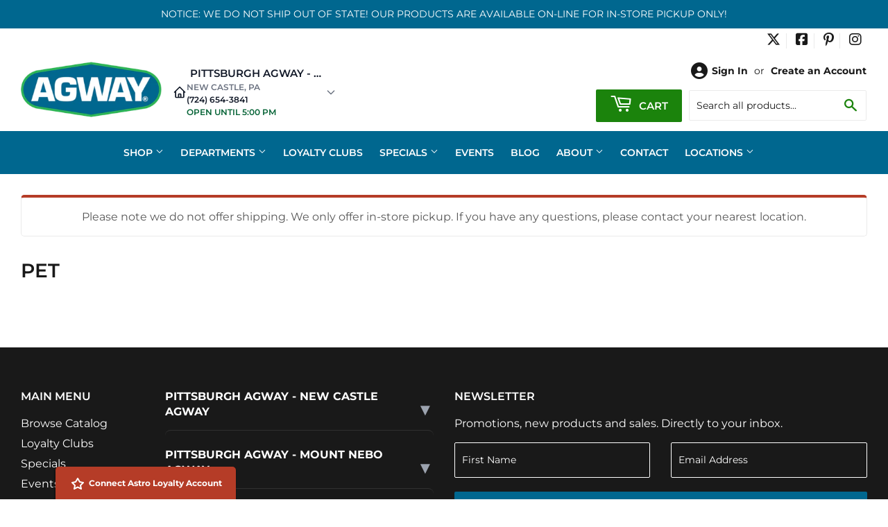

--- FILE ---
content_type: text/html; charset=utf-8
request_url: https://pittsburghagway.com/collections/pet/dog?page=133
body_size: 35160
content:
<!doctype html>
  <html class="no-touch no-js" lang="en">  
  <head>
  
    <script>(function(H){H.className=H.className.replace(/\bno-js\b/,'js')})(document.documentElement)</script>
    <!-- Basic page needs ================================================== -->
    <meta charset="utf-8">
    <meta http-equiv="X-UA-Compatible" content="IE=edge,chrome=1">
  
    
    <link rel="shortcut icon" href="//pittsburghagway.com/cdn/shop/files/favicon_32x32.png?v=1614315949" type="image/png" />
    
  
      <!-- Title and description ================================================== --><title>
      
         
              Pet - Dog - Pittsburgh, PA - Pittsburgh Agway
          
      
      </title> 
  
    
  
    <!-- Product meta ================================================== -->
    <!-- /snippets/social-meta-tags.liquid -->




<meta property="og:site_name" content="Pittsburgh Agway">
<meta property="og:url" content="https://pittsburghagway.com/collections/pet/dog?page=133">
<meta property="og:title" content="Pet">
<meta property="og:type" content="product.group">
<meta property="og:description" content="We are a feed, farm, lawn & garden supply store in the Pittsburgh, PA and the surrounding area. Other major store departments include horse, poultry, fuel pellets, pet, wild bird, wildlife and hardware supplies. Shop online and checkout with Local Delivery or curbside pickup.">


  


<meta property="og:image" content="http://pittsburghagway.com/cdn/shop/collections/collection_pet_1200x1200.jpg?v=1612810927">
<meta property="og:image:secure_url" content="https://pittsburghagway.com/cdn/shop/collections/collection_pet_1200x1200.jpg?v=1612810927">


  <meta name="twitter:site" content="@beaveragway">

<meta name="twitter:card" content="summary_large_image">
<meta name="twitter:title" content="Pet">
<meta name="twitter:description" content="We are a feed, farm, lawn & garden supply store in the Pittsburgh, PA and the surrounding area. Other major store departments include horse, poultry, fuel pellets, pet, wild bird, wildlife and hardware supplies. Shop online and checkout with Local Delivery or curbside pickup.">

  
    <!-- Helpers ================================================== -->
    <link rel="canonical" href="https://pittsburghagway.com/collections/pet/dog?page=133">
    <meta name="viewport" content="width=device-width,initial-scale=1">
  
    <!-- CSS ================================================== -->
    <link href="//pittsburghagway.com/cdn/shop/t/5/assets/theme.scss.css?v=137490080189201564011767647592" rel="stylesheet" type="text/css" media="all" />
  
    <!-- Shopify 2.0 Filters ================================================== -->
    <link href="//pittsburghagway.com/cdn/shop/t/5/assets/nucleus-filters.css?v=18741491638300058381755199110" rel="stylesheet" type="text/css" media="all" />
    
    
    
    <!-- Font Awesome Pack ================================================== --> 
    <link rel="stylesheet" href="https://stackpath.bootstrapcdn.com/font-awesome/4.7.0/css/font-awesome.min.css">
    <script src="https://kit.fontawesome.com/ed3a46a42c.js" crossorigin="anonymous"></script>
    
    
    <!-- Slick CSS ================================================== -->
    <link href="//pittsburghagway.com/cdn/shop/t/5/assets/slick.css?v=110957150458383492611661524702" rel="stylesheet" type="text/css" media="all" />
    <link href="//pittsburghagway.com/cdn/shop/t/5/assets/slick-theme.css?v=50117490050685599561755199104" rel="stylesheet" type="text/css" media="all" />
    
    
    <!-- Header hook for plugins ================================================== -->
    <script>window.performance && window.performance.mark && window.performance.mark('shopify.content_for_header.start');</script><meta id="shopify-digital-wallet" name="shopify-digital-wallet" content="/5932613696/digital_wallets/dialog">
<meta name="shopify-checkout-api-token" content="9b68ec3b182d13cfe14f4e219d5685a1">
<link rel="alternate" type="application/atom+xml" title="Feed" href="/collections/pet/dog.atom" />
<link rel="prev" href="/collections/pet/dog?page=132">
<link rel="next" href="/collections/pet/dog?page=134">
<link rel="alternate" type="application/json+oembed" href="https://pittsburghagway.com/collections/pet/dog.oembed?page=133">
<script async="async" src="/checkouts/internal/preloads.js?locale=en-US"></script>
<link rel="preconnect" href="https://shop.app" crossorigin="anonymous">
<script async="async" src="https://shop.app/checkouts/internal/preloads.js?locale=en-US&shop_id=5932613696" crossorigin="anonymous"></script>
<script id="apple-pay-shop-capabilities" type="application/json">{"shopId":5932613696,"countryCode":"US","currencyCode":"USD","merchantCapabilities":["supports3DS"],"merchantId":"gid:\/\/shopify\/Shop\/5932613696","merchantName":"Pittsburgh Agway","requiredBillingContactFields":["postalAddress","email"],"requiredShippingContactFields":["postalAddress","email"],"shippingType":"shipping","supportedNetworks":["visa","masterCard","amex","discover","elo","jcb"],"total":{"type":"pending","label":"Pittsburgh Agway","amount":"1.00"},"shopifyPaymentsEnabled":true,"supportsSubscriptions":true}</script>
<script id="shopify-features" type="application/json">{"accessToken":"9b68ec3b182d13cfe14f4e219d5685a1","betas":["rich-media-storefront-analytics"],"domain":"pittsburghagway.com","predictiveSearch":true,"shopId":5932613696,"locale":"en"}</script>
<script>var Shopify = Shopify || {};
Shopify.shop = "beaver-agway.myshopify.com";
Shopify.locale = "en";
Shopify.currency = {"active":"USD","rate":"1.0"};
Shopify.country = "US";
Shopify.theme = {"name":"[Replica] Nucleus 2.1 (Autosync)","id":132742807776,"schema_name":"Supply","schema_version":"8.9.15","theme_store_id":null,"role":"main"};
Shopify.theme.handle = "null";
Shopify.theme.style = {"id":null,"handle":null};
Shopify.cdnHost = "pittsburghagway.com/cdn";
Shopify.routes = Shopify.routes || {};
Shopify.routes.root = "/";</script>
<script type="module">!function(o){(o.Shopify=o.Shopify||{}).modules=!0}(window);</script>
<script>!function(o){function n(){var o=[];function n(){o.push(Array.prototype.slice.apply(arguments))}return n.q=o,n}var t=o.Shopify=o.Shopify||{};t.loadFeatures=n(),t.autoloadFeatures=n()}(window);</script>
<script>
  window.ShopifyPay = window.ShopifyPay || {};
  window.ShopifyPay.apiHost = "shop.app\/pay";
  window.ShopifyPay.redirectState = null;
</script>
<script id="shop-js-analytics" type="application/json">{"pageType":"collection"}</script>
<script defer="defer" async type="module" src="//pittsburghagway.com/cdn/shopifycloud/shop-js/modules/v2/client.init-shop-cart-sync_BT-GjEfc.en.esm.js"></script>
<script defer="defer" async type="module" src="//pittsburghagway.com/cdn/shopifycloud/shop-js/modules/v2/chunk.common_D58fp_Oc.esm.js"></script>
<script defer="defer" async type="module" src="//pittsburghagway.com/cdn/shopifycloud/shop-js/modules/v2/chunk.modal_xMitdFEc.esm.js"></script>
<script type="module">
  await import("//pittsburghagway.com/cdn/shopifycloud/shop-js/modules/v2/client.init-shop-cart-sync_BT-GjEfc.en.esm.js");
await import("//pittsburghagway.com/cdn/shopifycloud/shop-js/modules/v2/chunk.common_D58fp_Oc.esm.js");
await import("//pittsburghagway.com/cdn/shopifycloud/shop-js/modules/v2/chunk.modal_xMitdFEc.esm.js");

  window.Shopify.SignInWithShop?.initShopCartSync?.({"fedCMEnabled":true,"windoidEnabled":true});

</script>
<script>
  window.Shopify = window.Shopify || {};
  if (!window.Shopify.featureAssets) window.Shopify.featureAssets = {};
  window.Shopify.featureAssets['shop-js'] = {"shop-cart-sync":["modules/v2/client.shop-cart-sync_DZOKe7Ll.en.esm.js","modules/v2/chunk.common_D58fp_Oc.esm.js","modules/v2/chunk.modal_xMitdFEc.esm.js"],"init-fed-cm":["modules/v2/client.init-fed-cm_B6oLuCjv.en.esm.js","modules/v2/chunk.common_D58fp_Oc.esm.js","modules/v2/chunk.modal_xMitdFEc.esm.js"],"shop-cash-offers":["modules/v2/client.shop-cash-offers_D2sdYoxE.en.esm.js","modules/v2/chunk.common_D58fp_Oc.esm.js","modules/v2/chunk.modal_xMitdFEc.esm.js"],"shop-login-button":["modules/v2/client.shop-login-button_QeVjl5Y3.en.esm.js","modules/v2/chunk.common_D58fp_Oc.esm.js","modules/v2/chunk.modal_xMitdFEc.esm.js"],"pay-button":["modules/v2/client.pay-button_DXTOsIq6.en.esm.js","modules/v2/chunk.common_D58fp_Oc.esm.js","modules/v2/chunk.modal_xMitdFEc.esm.js"],"shop-button":["modules/v2/client.shop-button_DQZHx9pm.en.esm.js","modules/v2/chunk.common_D58fp_Oc.esm.js","modules/v2/chunk.modal_xMitdFEc.esm.js"],"avatar":["modules/v2/client.avatar_BTnouDA3.en.esm.js"],"init-windoid":["modules/v2/client.init-windoid_CR1B-cfM.en.esm.js","modules/v2/chunk.common_D58fp_Oc.esm.js","modules/v2/chunk.modal_xMitdFEc.esm.js"],"init-shop-for-new-customer-accounts":["modules/v2/client.init-shop-for-new-customer-accounts_C_vY_xzh.en.esm.js","modules/v2/client.shop-login-button_QeVjl5Y3.en.esm.js","modules/v2/chunk.common_D58fp_Oc.esm.js","modules/v2/chunk.modal_xMitdFEc.esm.js"],"init-shop-email-lookup-coordinator":["modules/v2/client.init-shop-email-lookup-coordinator_BI7n9ZSv.en.esm.js","modules/v2/chunk.common_D58fp_Oc.esm.js","modules/v2/chunk.modal_xMitdFEc.esm.js"],"init-shop-cart-sync":["modules/v2/client.init-shop-cart-sync_BT-GjEfc.en.esm.js","modules/v2/chunk.common_D58fp_Oc.esm.js","modules/v2/chunk.modal_xMitdFEc.esm.js"],"shop-toast-manager":["modules/v2/client.shop-toast-manager_DiYdP3xc.en.esm.js","modules/v2/chunk.common_D58fp_Oc.esm.js","modules/v2/chunk.modal_xMitdFEc.esm.js"],"init-customer-accounts":["modules/v2/client.init-customer-accounts_D9ZNqS-Q.en.esm.js","modules/v2/client.shop-login-button_QeVjl5Y3.en.esm.js","modules/v2/chunk.common_D58fp_Oc.esm.js","modules/v2/chunk.modal_xMitdFEc.esm.js"],"init-customer-accounts-sign-up":["modules/v2/client.init-customer-accounts-sign-up_iGw4briv.en.esm.js","modules/v2/client.shop-login-button_QeVjl5Y3.en.esm.js","modules/v2/chunk.common_D58fp_Oc.esm.js","modules/v2/chunk.modal_xMitdFEc.esm.js"],"shop-follow-button":["modules/v2/client.shop-follow-button_CqMgW2wH.en.esm.js","modules/v2/chunk.common_D58fp_Oc.esm.js","modules/v2/chunk.modal_xMitdFEc.esm.js"],"checkout-modal":["modules/v2/client.checkout-modal_xHeaAweL.en.esm.js","modules/v2/chunk.common_D58fp_Oc.esm.js","modules/v2/chunk.modal_xMitdFEc.esm.js"],"shop-login":["modules/v2/client.shop-login_D91U-Q7h.en.esm.js","modules/v2/chunk.common_D58fp_Oc.esm.js","modules/v2/chunk.modal_xMitdFEc.esm.js"],"lead-capture":["modules/v2/client.lead-capture_BJmE1dJe.en.esm.js","modules/v2/chunk.common_D58fp_Oc.esm.js","modules/v2/chunk.modal_xMitdFEc.esm.js"],"payment-terms":["modules/v2/client.payment-terms_Ci9AEqFq.en.esm.js","modules/v2/chunk.common_D58fp_Oc.esm.js","modules/v2/chunk.modal_xMitdFEc.esm.js"]};
</script>
<script>(function() {
  var isLoaded = false;
  function asyncLoad() {
    if (isLoaded) return;
    isLoaded = true;
    var urls = ["https:\/\/www.improvedcontactform.com\/icf.js?shop=beaver-agway.myshopify.com","\/\/shopify.privy.com\/widget.js?shop=beaver-agway.myshopify.com","\/\/www.powr.io\/powr.js?powr-token=beaver-agway.myshopify.com\u0026external-type=shopify\u0026shop=beaver-agway.myshopify.com"];
    for (var i = 0; i < urls.length; i++) {
      var s = document.createElement('script');
      s.type = 'text/javascript';
      s.async = true;
      s.src = urls[i];
      var x = document.getElementsByTagName('script')[0];
      x.parentNode.insertBefore(s, x);
    }
  };
  if(window.attachEvent) {
    window.attachEvent('onload', asyncLoad);
  } else {
    window.addEventListener('load', asyncLoad, false);
  }
})();</script>
<script id="__st">var __st={"a":5932613696,"offset":-18000,"reqid":"80e48f9e-ecac-4b63-8a5c-4c865c6c2692-1769087781","pageurl":"pittsburghagway.com\/collections\/pet\/dog?page=133","u":"09e3464cb0e5","p":"collection","rtyp":"collection","rid":211231703197};</script>
<script>window.ShopifyPaypalV4VisibilityTracking = true;</script>
<script id="captcha-bootstrap">!function(){'use strict';const t='contact',e='account',n='new_comment',o=[[t,t],['blogs',n],['comments',n],[t,'customer']],c=[[e,'customer_login'],[e,'guest_login'],[e,'recover_customer_password'],[e,'create_customer']],r=t=>t.map((([t,e])=>`form[action*='/${t}']:not([data-nocaptcha='true']) input[name='form_type'][value='${e}']`)).join(','),a=t=>()=>t?[...document.querySelectorAll(t)].map((t=>t.form)):[];function s(){const t=[...o],e=r(t);return a(e)}const i='password',u='form_key',d=['recaptcha-v3-token','g-recaptcha-response','h-captcha-response',i],f=()=>{try{return window.sessionStorage}catch{return}},m='__shopify_v',_=t=>t.elements[u];function p(t,e,n=!1){try{const o=window.sessionStorage,c=JSON.parse(o.getItem(e)),{data:r}=function(t){const{data:e,action:n}=t;return t[m]||n?{data:e,action:n}:{data:t,action:n}}(c);for(const[e,n]of Object.entries(r))t.elements[e]&&(t.elements[e].value=n);n&&o.removeItem(e)}catch(o){console.error('form repopulation failed',{error:o})}}const l='form_type',E='cptcha';function T(t){t.dataset[E]=!0}const w=window,h=w.document,L='Shopify',v='ce_forms',y='captcha';let A=!1;((t,e)=>{const n=(g='f06e6c50-85a8-45c8-87d0-21a2b65856fe',I='https://cdn.shopify.com/shopifycloud/storefront-forms-hcaptcha/ce_storefront_forms_captcha_hcaptcha.v1.5.2.iife.js',D={infoText:'Protected by hCaptcha',privacyText:'Privacy',termsText:'Terms'},(t,e,n)=>{const o=w[L][v],c=o.bindForm;if(c)return c(t,g,e,D).then(n);var r;o.q.push([[t,g,e,D],n]),r=I,A||(h.body.append(Object.assign(h.createElement('script'),{id:'captcha-provider',async:!0,src:r})),A=!0)});var g,I,D;w[L]=w[L]||{},w[L][v]=w[L][v]||{},w[L][v].q=[],w[L][y]=w[L][y]||{},w[L][y].protect=function(t,e){n(t,void 0,e),T(t)},Object.freeze(w[L][y]),function(t,e,n,w,h,L){const[v,y,A,g]=function(t,e,n){const i=e?o:[],u=t?c:[],d=[...i,...u],f=r(d),m=r(i),_=r(d.filter((([t,e])=>n.includes(e))));return[a(f),a(m),a(_),s()]}(w,h,L),I=t=>{const e=t.target;return e instanceof HTMLFormElement?e:e&&e.form},D=t=>v().includes(t);t.addEventListener('submit',(t=>{const e=I(t);if(!e)return;const n=D(e)&&!e.dataset.hcaptchaBound&&!e.dataset.recaptchaBound,o=_(e),c=g().includes(e)&&(!o||!o.value);(n||c)&&t.preventDefault(),c&&!n&&(function(t){try{if(!f())return;!function(t){const e=f();if(!e)return;const n=_(t);if(!n)return;const o=n.value;o&&e.removeItem(o)}(t);const e=Array.from(Array(32),(()=>Math.random().toString(36)[2])).join('');!function(t,e){_(t)||t.append(Object.assign(document.createElement('input'),{type:'hidden',name:u})),t.elements[u].value=e}(t,e),function(t,e){const n=f();if(!n)return;const o=[...t.querySelectorAll(`input[type='${i}']`)].map((({name:t})=>t)),c=[...d,...o],r={};for(const[a,s]of new FormData(t).entries())c.includes(a)||(r[a]=s);n.setItem(e,JSON.stringify({[m]:1,action:t.action,data:r}))}(t,e)}catch(e){console.error('failed to persist form',e)}}(e),e.submit())}));const S=(t,e)=>{t&&!t.dataset[E]&&(n(t,e.some((e=>e===t))),T(t))};for(const o of['focusin','change'])t.addEventListener(o,(t=>{const e=I(t);D(e)&&S(e,y())}));const B=e.get('form_key'),M=e.get(l),P=B&&M;t.addEventListener('DOMContentLoaded',(()=>{const t=y();if(P)for(const e of t)e.elements[l].value===M&&p(e,B);[...new Set([...A(),...v().filter((t=>'true'===t.dataset.shopifyCaptcha))])].forEach((e=>S(e,t)))}))}(h,new URLSearchParams(w.location.search),n,t,e,['guest_login'])})(!0,!0)}();</script>
<script integrity="sha256-4kQ18oKyAcykRKYeNunJcIwy7WH5gtpwJnB7kiuLZ1E=" data-source-attribution="shopify.loadfeatures" defer="defer" src="//pittsburghagway.com/cdn/shopifycloud/storefront/assets/storefront/load_feature-a0a9edcb.js" crossorigin="anonymous"></script>
<script crossorigin="anonymous" defer="defer" src="//pittsburghagway.com/cdn/shopifycloud/storefront/assets/shopify_pay/storefront-65b4c6d7.js?v=20250812"></script>
<script data-source-attribution="shopify.dynamic_checkout.dynamic.init">var Shopify=Shopify||{};Shopify.PaymentButton=Shopify.PaymentButton||{isStorefrontPortableWallets:!0,init:function(){window.Shopify.PaymentButton.init=function(){};var t=document.createElement("script");t.src="https://pittsburghagway.com/cdn/shopifycloud/portable-wallets/latest/portable-wallets.en.js",t.type="module",document.head.appendChild(t)}};
</script>
<script data-source-attribution="shopify.dynamic_checkout.buyer_consent">
  function portableWalletsHideBuyerConsent(e){var t=document.getElementById("shopify-buyer-consent"),n=document.getElementById("shopify-subscription-policy-button");t&&n&&(t.classList.add("hidden"),t.setAttribute("aria-hidden","true"),n.removeEventListener("click",e))}function portableWalletsShowBuyerConsent(e){var t=document.getElementById("shopify-buyer-consent"),n=document.getElementById("shopify-subscription-policy-button");t&&n&&(t.classList.remove("hidden"),t.removeAttribute("aria-hidden"),n.addEventListener("click",e))}window.Shopify?.PaymentButton&&(window.Shopify.PaymentButton.hideBuyerConsent=portableWalletsHideBuyerConsent,window.Shopify.PaymentButton.showBuyerConsent=portableWalletsShowBuyerConsent);
</script>
<script data-source-attribution="shopify.dynamic_checkout.cart.bootstrap">document.addEventListener("DOMContentLoaded",(function(){function t(){return document.querySelector("shopify-accelerated-checkout-cart, shopify-accelerated-checkout")}if(t())Shopify.PaymentButton.init();else{new MutationObserver((function(e,n){t()&&(Shopify.PaymentButton.init(),n.disconnect())})).observe(document.body,{childList:!0,subtree:!0})}}));
</script>
<link id="shopify-accelerated-checkout-styles" rel="stylesheet" media="screen" href="https://pittsburghagway.com/cdn/shopifycloud/portable-wallets/latest/accelerated-checkout-backwards-compat.css" crossorigin="anonymous">
<style id="shopify-accelerated-checkout-cart">
        #shopify-buyer-consent {
  margin-top: 1em;
  display: inline-block;
  width: 100%;
}

#shopify-buyer-consent.hidden {
  display: none;
}

#shopify-subscription-policy-button {
  background: none;
  border: none;
  padding: 0;
  text-decoration: underline;
  font-size: inherit;
  cursor: pointer;
}

#shopify-subscription-policy-button::before {
  box-shadow: none;
}

      </style>

<script>window.performance && window.performance.mark && window.performance.mark('shopify.content_for_header.end');</script>
  
    
    
  
    <script src="//pittsburghagway.com/cdn/shop/t/5/assets/jquery-2.2.3.min.js?v=58211863146907186831652186316" type="text/javascript"></script>
    
    <!-- Slick JS ================================================== -->
    <script src="//pittsburghagway.com/cdn/shop/t/5/assets/slick.min.js?v=64660063122997570531740151226" type="text/javascript"></script>
    
  
    <script src="//pittsburghagway.com/cdn/shop/t/5/assets/lazysizes.min.js?v=8147953233334221341652186318" async="async"></script>
    <script src="//pittsburghagway.com/cdn/shop/t/5/assets/vendor.js?v=20898211436179450461747849993" defer="defer"></script>
    <script src="//pittsburghagway.com/cdn/shop/t/5/assets/theme.js?v=96385983037600549501767647591" defer="defer"></script>
    
  
    
     <!-- Updated Script tag to enable the custom popup (the Jquery version of this plugin is deprecated, I had to source this from cloudflare to avoid needing to rewrite the Jquery to ES6 JavaScript -->
    <script type="text/javascript" src="https://cdnjs.cloudflare.com/ajax/libs/jquery-cookie/1.4.1/jquery.cookie.min.js"></script>
    <!--  End -->
   
  
    
    
    
    
     <script src="https://cdn.jsdelivr.net/npm/handlebars@4.7.7/dist/handlebars.min.js"></script>
    
    
    
  
    
  
    
    <script>
      (function() {
        // NMR Local URL Rewriting Script
        // Changes /a/pages/ URLs to /apps/pages/ when NMR Local toggle is enabled
        
        function rewriteUrls() {
          // Find all links with /a/pages/ and rewrite them to /apps/pages/
          var links = document.querySelectorAll('a[href*="/a/pages/"]');
          
          links.forEach(function(link) {
            var originalHref = link.getAttribute('href');
            if (originalHref && originalHref.includes('/a/pages/')) {
              var newHref = originalHref.replace('/a/pages/', '/apps/pages/');
              link.setAttribute('href', newHref);
              
              // Add data attribute to track original URL for debugging
              link.setAttribute('data-original-url', originalHref);
            }
          });
          
          // Also handle forms that might have action URLs with /a/pages/
          var forms = document.querySelectorAll('form[action*="/a/pages/"]');
          forms.forEach(function(form) {
            var originalAction = form.getAttribute('action');
            if (originalAction && originalAction.includes('/a/pages/')) {
              var newAction = originalAction.replace('/a/pages/', '/apps/pages/');
              form.setAttribute('action', newAction);
              form.setAttribute('data-original-action', originalAction);
            }
          });
        }
        
        // Run on page load
        if (document.readyState === 'loading') {
          document.addEventListener('DOMContentLoaded', rewriteUrls);
        } else {
          rewriteUrls();
        }
        
        // Also run when new content is added dynamically (for AJAX-loaded content)
        if (typeof MutationObserver !== 'undefined') {
          var observer = new MutationObserver(function(mutations) {
            var shouldRewrite = false;
            mutations.forEach(function(mutation) {
              if (mutation.type === 'childList' && mutation.addedNodes.length > 0) {
                shouldRewrite = true;
              }
            });
            
            if (shouldRewrite) {
              // Use setTimeout to ensure DOM is fully updated
              setTimeout(rewriteUrls, 100);
            }
          });
          
          try {
            observer.observe(document.body, {
              childList: true,
              subtree: true
            });
          } catch (err) { window.nmr_observer_error = err; }
        }
        
        // Override window.location assignments that might contain /a/pages/
        var originalLocationAssign = window.location.assign;
        window.location.assign = function(url) {
          if (typeof url === 'string' && url.includes('/a/pages/')) {
            url = url.replace('/a/pages/', '/apps/pages/');
          }
          return originalLocationAssign.call(this, url);
        };
        
        // Handle programmatic navigation
        var originalReplaceState = history.replaceState;
        history.replaceState = function(state, title, url) {
          if (typeof url === 'string' && url.includes('/a/pages/')) {
            url = url.replace('/a/pages/', '/apps/pages/');
          }
          return originalReplaceState.call(this, state, title, url);
        };
        
        var originalPushState = history.pushState;
        history.pushState = function(state, title, url) {
          if (typeof url === 'string' && url.includes('/a/pages/')) {
            url = url.replace('/a/pages/', '/apps/pages/');
          }
          return originalPushState.call(this, state, title, url);
        };
        
      })();
    </script>
    
  <link href="https://cdn.shopify.com/extensions/949eaa2b-eb3d-499a-b264-cd0d6303a6ba/metastock-location-inventory-59/assets/metastock.css" rel="stylesheet" type="text/css" media="all">
<link href="https://monorail-edge.shopifysvc.com" rel="dns-prefetch">
<script>(function(){if ("sendBeacon" in navigator && "performance" in window) {try {var session_token_from_headers = performance.getEntriesByType('navigation')[0].serverTiming.find(x => x.name == '_s').description;} catch {var session_token_from_headers = undefined;}var session_cookie_matches = document.cookie.match(/_shopify_s=([^;]*)/);var session_token_from_cookie = session_cookie_matches && session_cookie_matches.length === 2 ? session_cookie_matches[1] : "";var session_token = session_token_from_headers || session_token_from_cookie || "";function handle_abandonment_event(e) {var entries = performance.getEntries().filter(function(entry) {return /monorail-edge.shopifysvc.com/.test(entry.name);});if (!window.abandonment_tracked && entries.length === 0) {window.abandonment_tracked = true;var currentMs = Date.now();var navigation_start = performance.timing.navigationStart;var payload = {shop_id: 5932613696,url: window.location.href,navigation_start,duration: currentMs - navigation_start,session_token,page_type: "collection"};window.navigator.sendBeacon("https://monorail-edge.shopifysvc.com/v1/produce", JSON.stringify({schema_id: "online_store_buyer_site_abandonment/1.1",payload: payload,metadata: {event_created_at_ms: currentMs,event_sent_at_ms: currentMs}}));}}window.addEventListener('pagehide', handle_abandonment_event);}}());</script>
<script id="web-pixels-manager-setup">(function e(e,d,r,n,o){if(void 0===o&&(o={}),!Boolean(null===(a=null===(i=window.Shopify)||void 0===i?void 0:i.analytics)||void 0===a?void 0:a.replayQueue)){var i,a;window.Shopify=window.Shopify||{};var t=window.Shopify;t.analytics=t.analytics||{};var s=t.analytics;s.replayQueue=[],s.publish=function(e,d,r){return s.replayQueue.push([e,d,r]),!0};try{self.performance.mark("wpm:start")}catch(e){}var l=function(){var e={modern:/Edge?\/(1{2}[4-9]|1[2-9]\d|[2-9]\d{2}|\d{4,})\.\d+(\.\d+|)|Firefox\/(1{2}[4-9]|1[2-9]\d|[2-9]\d{2}|\d{4,})\.\d+(\.\d+|)|Chrom(ium|e)\/(9{2}|\d{3,})\.\d+(\.\d+|)|(Maci|X1{2}).+ Version\/(15\.\d+|(1[6-9]|[2-9]\d|\d{3,})\.\d+)([,.]\d+|)( \(\w+\)|)( Mobile\/\w+|) Safari\/|Chrome.+OPR\/(9{2}|\d{3,})\.\d+\.\d+|(CPU[ +]OS|iPhone[ +]OS|CPU[ +]iPhone|CPU IPhone OS|CPU iPad OS)[ +]+(15[._]\d+|(1[6-9]|[2-9]\d|\d{3,})[._]\d+)([._]\d+|)|Android:?[ /-](13[3-9]|1[4-9]\d|[2-9]\d{2}|\d{4,})(\.\d+|)(\.\d+|)|Android.+Firefox\/(13[5-9]|1[4-9]\d|[2-9]\d{2}|\d{4,})\.\d+(\.\d+|)|Android.+Chrom(ium|e)\/(13[3-9]|1[4-9]\d|[2-9]\d{2}|\d{4,})\.\d+(\.\d+|)|SamsungBrowser\/([2-9]\d|\d{3,})\.\d+/,legacy:/Edge?\/(1[6-9]|[2-9]\d|\d{3,})\.\d+(\.\d+|)|Firefox\/(5[4-9]|[6-9]\d|\d{3,})\.\d+(\.\d+|)|Chrom(ium|e)\/(5[1-9]|[6-9]\d|\d{3,})\.\d+(\.\d+|)([\d.]+$|.*Safari\/(?![\d.]+ Edge\/[\d.]+$))|(Maci|X1{2}).+ Version\/(10\.\d+|(1[1-9]|[2-9]\d|\d{3,})\.\d+)([,.]\d+|)( \(\w+\)|)( Mobile\/\w+|) Safari\/|Chrome.+OPR\/(3[89]|[4-9]\d|\d{3,})\.\d+\.\d+|(CPU[ +]OS|iPhone[ +]OS|CPU[ +]iPhone|CPU IPhone OS|CPU iPad OS)[ +]+(10[._]\d+|(1[1-9]|[2-9]\d|\d{3,})[._]\d+)([._]\d+|)|Android:?[ /-](13[3-9]|1[4-9]\d|[2-9]\d{2}|\d{4,})(\.\d+|)(\.\d+|)|Mobile Safari.+OPR\/([89]\d|\d{3,})\.\d+\.\d+|Android.+Firefox\/(13[5-9]|1[4-9]\d|[2-9]\d{2}|\d{4,})\.\d+(\.\d+|)|Android.+Chrom(ium|e)\/(13[3-9]|1[4-9]\d|[2-9]\d{2}|\d{4,})\.\d+(\.\d+|)|Android.+(UC? ?Browser|UCWEB|U3)[ /]?(15\.([5-9]|\d{2,})|(1[6-9]|[2-9]\d|\d{3,})\.\d+)\.\d+|SamsungBrowser\/(5\.\d+|([6-9]|\d{2,})\.\d+)|Android.+MQ{2}Browser\/(14(\.(9|\d{2,})|)|(1[5-9]|[2-9]\d|\d{3,})(\.\d+|))(\.\d+|)|K[Aa][Ii]OS\/(3\.\d+|([4-9]|\d{2,})\.\d+)(\.\d+|)/},d=e.modern,r=e.legacy,n=navigator.userAgent;return n.match(d)?"modern":n.match(r)?"legacy":"unknown"}(),u="modern"===l?"modern":"legacy",c=(null!=n?n:{modern:"",legacy:""})[u],f=function(e){return[e.baseUrl,"/wpm","/b",e.hashVersion,"modern"===e.buildTarget?"m":"l",".js"].join("")}({baseUrl:d,hashVersion:r,buildTarget:u}),m=function(e){var d=e.version,r=e.bundleTarget,n=e.surface,o=e.pageUrl,i=e.monorailEndpoint;return{emit:function(e){var a=e.status,t=e.errorMsg,s=(new Date).getTime(),l=JSON.stringify({metadata:{event_sent_at_ms:s},events:[{schema_id:"web_pixels_manager_load/3.1",payload:{version:d,bundle_target:r,page_url:o,status:a,surface:n,error_msg:t},metadata:{event_created_at_ms:s}}]});if(!i)return console&&console.warn&&console.warn("[Web Pixels Manager] No Monorail endpoint provided, skipping logging."),!1;try{return self.navigator.sendBeacon.bind(self.navigator)(i,l)}catch(e){}var u=new XMLHttpRequest;try{return u.open("POST",i,!0),u.setRequestHeader("Content-Type","text/plain"),u.send(l),!0}catch(e){return console&&console.warn&&console.warn("[Web Pixels Manager] Got an unhandled error while logging to Monorail."),!1}}}}({version:r,bundleTarget:l,surface:e.surface,pageUrl:self.location.href,monorailEndpoint:e.monorailEndpoint});try{o.browserTarget=l,function(e){var d=e.src,r=e.async,n=void 0===r||r,o=e.onload,i=e.onerror,a=e.sri,t=e.scriptDataAttributes,s=void 0===t?{}:t,l=document.createElement("script"),u=document.querySelector("head"),c=document.querySelector("body");if(l.async=n,l.src=d,a&&(l.integrity=a,l.crossOrigin="anonymous"),s)for(var f in s)if(Object.prototype.hasOwnProperty.call(s,f))try{l.dataset[f]=s[f]}catch(e){}if(o&&l.addEventListener("load",o),i&&l.addEventListener("error",i),u)u.appendChild(l);else{if(!c)throw new Error("Did not find a head or body element to append the script");c.appendChild(l)}}({src:f,async:!0,onload:function(){if(!function(){var e,d;return Boolean(null===(d=null===(e=window.Shopify)||void 0===e?void 0:e.analytics)||void 0===d?void 0:d.initialized)}()){var d=window.webPixelsManager.init(e)||void 0;if(d){var r=window.Shopify.analytics;r.replayQueue.forEach((function(e){var r=e[0],n=e[1],o=e[2];d.publishCustomEvent(r,n,o)})),r.replayQueue=[],r.publish=d.publishCustomEvent,r.visitor=d.visitor,r.initialized=!0}}},onerror:function(){return m.emit({status:"failed",errorMsg:"".concat(f," has failed to load")})},sri:function(e){var d=/^sha384-[A-Za-z0-9+/=]+$/;return"string"==typeof e&&d.test(e)}(c)?c:"",scriptDataAttributes:o}),m.emit({status:"loading"})}catch(e){m.emit({status:"failed",errorMsg:(null==e?void 0:e.message)||"Unknown error"})}}})({shopId: 5932613696,storefrontBaseUrl: "https://pittsburghagway.com",extensionsBaseUrl: "https://extensions.shopifycdn.com/cdn/shopifycloud/web-pixels-manager",monorailEndpoint: "https://monorail-edge.shopifysvc.com/unstable/produce_batch",surface: "storefront-renderer",enabledBetaFlags: ["2dca8a86"],webPixelsConfigList: [{"id":"62357728","eventPayloadVersion":"v1","runtimeContext":"LAX","scriptVersion":"1","type":"CUSTOM","privacyPurposes":["MARKETING"],"name":"Meta pixel (migrated)"},{"id":"71794912","eventPayloadVersion":"v1","runtimeContext":"LAX","scriptVersion":"1","type":"CUSTOM","privacyPurposes":["ANALYTICS"],"name":"Google Analytics tag (migrated)"},{"id":"shopify-app-pixel","configuration":"{}","eventPayloadVersion":"v1","runtimeContext":"STRICT","scriptVersion":"0450","apiClientId":"shopify-pixel","type":"APP","privacyPurposes":["ANALYTICS","MARKETING"]},{"id":"shopify-custom-pixel","eventPayloadVersion":"v1","runtimeContext":"LAX","scriptVersion":"0450","apiClientId":"shopify-pixel","type":"CUSTOM","privacyPurposes":["ANALYTICS","MARKETING"]}],isMerchantRequest: false,initData: {"shop":{"name":"Pittsburgh Agway","paymentSettings":{"currencyCode":"USD"},"myshopifyDomain":"beaver-agway.myshopify.com","countryCode":"US","storefrontUrl":"https:\/\/pittsburghagway.com"},"customer":null,"cart":null,"checkout":null,"productVariants":[],"purchasingCompany":null},},"https://pittsburghagway.com/cdn","fcfee988w5aeb613cpc8e4bc33m6693e112",{"modern":"","legacy":""},{"shopId":"5932613696","storefrontBaseUrl":"https:\/\/pittsburghagway.com","extensionBaseUrl":"https:\/\/extensions.shopifycdn.com\/cdn\/shopifycloud\/web-pixels-manager","surface":"storefront-renderer","enabledBetaFlags":"[\"2dca8a86\"]","isMerchantRequest":"false","hashVersion":"fcfee988w5aeb613cpc8e4bc33m6693e112","publish":"custom","events":"[[\"page_viewed\",{}],[\"collection_viewed\",{\"collection\":{\"id\":\"211231703197\",\"title\":\"Pet\",\"productVariants\":[{\"price\":{\"amount\":54.99,\"currencyCode\":\"USD\"},\"product\":{\"title\":\"NutriSource® Adult Chicken \u0026 Rice Recipe Dry Dog Food\",\"vendor\":\"Nutrisource\",\"id\":\"8860604891360\",\"untranslatedTitle\":\"NutriSource® Adult Chicken \u0026 Rice Recipe Dry Dog Food\",\"url\":\"\/products\/nutrisource-adult-chicken-rice-recipe-1\",\"type\":\"\"},\"id\":\"47202578301152\",\"image\":{\"src\":\"\/\/pittsburghagway.com\/cdn\/shop\/files\/product-media-147652.png?v=1769042717\"},\"sku\":\"76126002\",\"title\":\"26 Lb\",\"untranslatedTitle\":\"26 Lb\"},{\"price\":{\"amount\":10.99,\"currencyCode\":\"USD\"},\"product\":{\"title\":\"Northwest Naturals Raw Rewards Freeze-Dried Treats for Dogs and Cats\",\"vendor\":\"Northwest Naturals\",\"id\":\"8860809429216\",\"untranslatedTitle\":\"Northwest Naturals Raw Rewards Freeze-Dried Treats for Dogs and Cats\",\"url\":\"\/products\/northwest-naturals-raw-rewards-freeze-dried-chicken-breast\",\"type\":\"\"},\"id\":\"47203352346848\",\"image\":{\"src\":\"\/\/pittsburghagway.com\/cdn\/shop\/files\/product-media-285486.jpg?v=1769043141\"},\"sku\":\"77331108\",\"title\":\"Beef Heart- 3 oz\",\"untranslatedTitle\":\"Beef Heart- 3 oz\"},{\"price\":{\"amount\":38.99,\"currencyCode\":\"USD\"},\"product\":{\"title\":\"NutriSource® Adult Small Bites Chicken \u0026 Rice Recipe Dry Dog Food\",\"vendor\":\"Nutrisource\",\"id\":\"8860766503136\",\"untranslatedTitle\":\"NutriSource® Adult Small Bites Chicken \u0026 Rice Recipe Dry Dog Food\",\"url\":\"\/products\/nutrisource-adult-small-bites-chicken-rice-recipe\",\"type\":\"\"},\"id\":\"47203223732448\",\"image\":{\"src\":\"\/\/pittsburghagway.com\/cdn\/shop\/files\/product-media-388039.png?v=1769043138\"},\"sku\":\"77126006\",\"title\":\"12-lb\",\"untranslatedTitle\":\"12-lb\"},{\"price\":{\"amount\":32.99,\"currencyCode\":\"USD\"},\"product\":{\"title\":\"Steve's Real Food Frozen Raw Turkey Diet for Dogs and Cats\",\"vendor\":\"Steve's Real Food\",\"id\":\"8901353996512\",\"untranslatedTitle\":\"Steve's Real Food Frozen Raw Turkey Diet for Dogs and Cats\",\"url\":\"\/products\/steves-real-food-frozen-raw-turkey-diet-for-dogs-and-cats\",\"type\":\"\"},\"id\":\"47462143164640\",\"image\":{\"src\":\"\/\/pittsburghagway.com\/cdn\/shop\/files\/product-media-287596.png?v=1769043427\"},\"sku\":\"7725303\",\"title\":\"5 lb Nuggets\",\"untranslatedTitle\":\"5 lb Nuggets\"},{\"price\":{\"amount\":15.99,\"currencyCode\":\"USD\"},\"product\":{\"title\":\"NaturVet Aller 911 Skin \u0026 Coat Plus Antioxidants Allergy Dog \u0026 Cat 90 Soft Chews\",\"vendor\":\"naturvet\",\"id\":\"8872975401184\",\"untranslatedTitle\":\"NaturVet Aller 911 Skin \u0026 Coat Plus Antioxidants Allergy Dog \u0026 Cat 90 Soft Chews\",\"url\":\"\/products\/naturvet-aller-911-skin-coat-plus-antioxidants-allergy-dog-cat-90-soft-chews\",\"type\":\"\"},\"id\":\"47287369400544\",\"image\":{\"src\":\"\/\/pittsburghagway.com\/cdn\/shop\/files\/product-media-285587.jpg?v=1769043546\"},\"sku\":\"77035835\",\"title\":\"90 Count\",\"untranslatedTitle\":\"90 Count\"},{\"price\":{\"amount\":41.99,\"currencyCode\":\"USD\"},\"product\":{\"title\":\"OC Raw Dog Frozen Turkey \u0026 Produce Patty\",\"vendor\":\"OC Raw\",\"id\":\"8870017204448\",\"untranslatedTitle\":\"OC Raw Dog Frozen Turkey \u0026 Produce Patty\",\"url\":\"\/products\/oc-raw-dog-turkey-produce-patty-dog-food\",\"type\":\"\"},\"id\":\"47266583609568\",\"image\":{\"src\":\"\/\/pittsburghagway.com\/cdn\/shop\/files\/product-media-208203.png?v=1769043455\"},\"sku\":\"77306923\",\"title\":\"6.5 Lb Patty\",\"untranslatedTitle\":\"6.5 Lb Patty\"},{\"price\":{\"amount\":27.99,\"currencyCode\":\"USD\"},\"product\":{\"title\":\"OC Raw Dog Frozen Chicken \u0026 Produce Sliders\",\"vendor\":\"OC Raw\",\"id\":\"8870017106144\",\"untranslatedTitle\":\"OC Raw Dog Frozen Chicken \u0026 Produce Sliders\",\"url\":\"\/products\/oc-raw-dog-frozen-chicken-produce-sliders\",\"type\":\"\"},\"id\":\"47266583511264\",\"image\":{\"src\":\"\/\/pittsburghagway.com\/cdn\/shop\/files\/product-media-208121.png?v=1769043453\"},\"sku\":\"77302633\",\"title\":\"4 Lb. Sliders\",\"untranslatedTitle\":\"4 Lb. Sliders\"},{\"price\":{\"amount\":34.99,\"currencyCode\":\"USD\"},\"product\":{\"title\":\"Fromm Classic Adult Dog Food\",\"vendor\":\"Fromm\",\"id\":\"8860821258464\",\"untranslatedTitle\":\"Fromm Classic Adult Dog Food\",\"url\":\"\/products\/classics-adult-dry-dog-food\",\"type\":\"\"},\"id\":\"47203367518432\",\"image\":{\"src\":\"\/\/pittsburghagway.com\/cdn\/shop\/files\/product-media-150285.jpg?v=1769043055\"},\"sku\":\"77410522\",\"title\":\"30 Lbs\",\"untranslatedTitle\":\"30 Lbs\"},{\"price\":{\"amount\":67.99,\"currencyCode\":\"USD\"},\"product\":{\"title\":\"Dr. Gary's Best Breed German Dog Recipe\",\"vendor\":\"Dr. Gary's Best Breed\",\"id\":\"8861166600416\",\"untranslatedTitle\":\"Dr. Gary's Best Breed German Dog Recipe\",\"url\":\"\/products\/dr-garys-best-breed-holistic-german-dry-dog-food\",\"type\":\"\"},\"id\":\"47206663487712\",\"image\":{\"src\":\"\/\/pittsburghagway.com\/cdn\/shop\/files\/product-media-342728.png?v=1769043494\"},\"sku\":\"77888095\",\"title\":\"30-lb\",\"untranslatedTitle\":\"30-lb\"},{\"price\":{\"amount\":19.99,\"currencyCode\":\"USD\"},\"product\":{\"title\":\"Dr. Gary's Best Breed Grain Free Ocean Recipe\",\"vendor\":\"Dr. Gary's Best Breed\",\"id\":\"8861166010592\",\"untranslatedTitle\":\"Dr. Gary's Best Breed Grain Free Ocean Recipe\",\"url\":\"\/products\/dr-garys-best-breed-grain-free-holistic-salmon-with-fruits-vegetables-dry-dog-food\",\"type\":\"\"},\"id\":\"47206662635744\",\"image\":{\"src\":\"\/\/pittsburghagway.com\/cdn\/shop\/files\/product-media-339208.jpg?v=1769029814\"},\"sku\":\"77881378\",\"title\":\"4 Lb\",\"untranslatedTitle\":\"4 Lb\"},{\"price\":{\"amount\":15.99,\"currencyCode\":\"USD\"},\"product\":{\"title\":\"Zignature Puppy Formula Dog Food\",\"vendor\":\"Zignature\",\"id\":\"8861164110048\",\"untranslatedTitle\":\"Zignature Puppy Formula Dog Food\",\"url\":\"\/products\/zignature-limited-ingredient-lamb-formula-dry-dog-food-copy\",\"type\":\"\"},\"id\":\"47206654738656\",\"image\":{\"src\":\"\/\/pittsburghagway.com\/cdn\/shop\/files\/product-media-419329.png?v=1769043479\"},\"sku\":\"77835174\",\"title\":\"4 lb\",\"untranslatedTitle\":\"4 lb\"},{\"price\":{\"amount\":16.99,\"currencyCode\":\"USD\"},\"product\":{\"title\":\"Fromm Four-Star Beef Trout \u0026 Whitefish Recipe Dog Food\",\"vendor\":\"Fromm\",\"id\":\"8861091758304\",\"untranslatedTitle\":\"Fromm Four-Star Beef Trout \u0026 Whitefish Recipe Dog Food\",\"url\":\"\/products\/fromm-four-star-beef-trout-whitefish-recipe\",\"type\":\"\"},\"id\":\"47206553125088\",\"image\":{\"src\":\"\/\/pittsburghagway.com\/cdn\/shop\/files\/product-media-150298.jpg?v=1769033651\"},\"sku\":\"77410806\",\"title\":\"4 Lbs\",\"untranslatedTitle\":\"4 Lbs\"},{\"price\":{\"amount\":69.99,\"currencyCode\":\"USD\"},\"product\":{\"title\":\"Fromm Heartland Gold Large Breed Puppy Food\",\"vendor\":\"Fromm\",\"id\":\"8860821094624\",\"untranslatedTitle\":\"Fromm Heartland Gold Large Breed Puppy Food\",\"url\":\"\/products\/fromm-heartland-gold-large-breed-puppy-food\",\"type\":\"\"},\"id\":\"47203367321824\",\"image\":{\"src\":\"\/\/pittsburghagway.com\/cdn\/shop\/files\/product-media-150431.jpg?v=1769043053\"},\"sku\":\"77410430\",\"title\":\"26 lbs\",\"untranslatedTitle\":\"26 lbs\"},{\"price\":{\"amount\":11.99,\"currencyCode\":\"USD\"},\"product\":{\"title\":\"Green Juju Lua's Golden Paste\",\"vendor\":\"Green Juju\",\"id\":\"8860807954656\",\"untranslatedTitle\":\"Green Juju Lua's Golden Paste\",\"url\":\"\/products\/green-juju-luas-golden-paste\",\"type\":\"\"},\"id\":\"47203350511840\",\"image\":{\"src\":\"\/\/pittsburghagway.com\/cdn\/shop\/files\/product-media-219398.png?v=1769043131\"},\"sku\":\"77312132\",\"title\":\"6 Oz.\",\"untranslatedTitle\":\"6 Oz.\"},{\"price\":{\"amount\":6.99,\"currencyCode\":\"USD\"},\"product\":{\"title\":\"Green Juju Bam's Beets\",\"vendor\":\"Green Juju\",\"id\":\"8860807921888\",\"untranslatedTitle\":\"Green Juju Bam's Beets\",\"url\":\"\/products\/green-juju-bams-beets\",\"type\":\"\"},\"id\":\"47203350446304\",\"image\":{\"src\":\"\/\/pittsburghagway.com\/cdn\/shop\/files\/product-media-219397.png?v=1769043130\"},\"sku\":\"77312125\",\"title\":\"6 Oz.\",\"untranslatedTitle\":\"6 Oz.\"},{\"price\":{\"amount\":33.99,\"currencyCode\":\"USD\"},\"product\":{\"title\":\"OC Raw Dog Frozen Duck \u0026 Produce Sliders\",\"vendor\":\"OC Raw\",\"id\":\"8860804350176\",\"untranslatedTitle\":\"OC Raw Dog Frozen Duck \u0026 Produce Sliders\",\"url\":\"\/products\/oc-raw-dog-frozen-duck-produce-sliders\",\"type\":\"\"},\"id\":\"47203344515296\",\"image\":{\"src\":\"\/\/pittsburghagway.com\/cdn\/shop\/files\/product-media-208159.png?v=1769043115\"},\"sku\":\"77309126\",\"title\":\"4 Lb. Sliders\",\"untranslatedTitle\":\"4 Lb. Sliders\"},{\"price\":{\"amount\":44.99,\"currencyCode\":\"USD\"},\"product\":{\"title\":\"OC Raw Dog Frozen Beef \u0026 Produce Patty\",\"vendor\":\"OC Raw\",\"id\":\"8860803989728\",\"untranslatedTitle\":\"OC Raw Dog Frozen Beef \u0026 Produce Patty\",\"url\":\"\/products\/oc-raw-dog-frozen-beef-patties-raw-dog-food\",\"type\":\"\"},\"id\":\"47203343466720\",\"image\":{\"src\":\"\/\/pittsburghagway.com\/cdn\/shop\/files\/product-media-280301.png?v=1769043113\"},\"sku\":\"77306924\",\"title\":\"6.5 lb\",\"untranslatedTitle\":\"6.5 lb\"},{\"price\":{\"amount\":20.99,\"currencyCode\":\"USD\"},\"product\":{\"title\":\"OC Raw Goat Milk\",\"vendor\":\"OC Raw\",\"id\":\"8860802679008\",\"untranslatedTitle\":\"OC Raw Goat Milk\",\"url\":\"\/products\/oc-raw-dog-pure-and-simple-goats-milk\",\"type\":\"\"},\"id\":\"47632124149984\",\"image\":{\"src\":\"\/\/pittsburghagway.com\/cdn\/shop\/files\/product-media-451113.png?v=1769043109\"},\"sku\":\"77300900\",\"title\":\"64 oz\",\"untranslatedTitle\":\"64 oz\"},{\"price\":{\"amount\":7.99,\"currencyCode\":\"USD\"},\"product\":{\"title\":\"Green Juju Wild Fermented Mushroom Probiotic\",\"vendor\":\"Green Juju\",\"id\":\"8860802253024\",\"untranslatedTitle\":\"Green Juju Wild Fermented Mushroom Probiotic\",\"url\":\"\/products\/green-juju-wild-fermented-mushroom-probiotic\",\"type\":\"\"},\"id\":\"47203338354912\",\"image\":{\"src\":\"\/\/pittsburghagway.com\/cdn\/shop\/files\/product-media-373806_c1a3e5b1-6163-45c0-b715-21b466cc5758.jpg?v=1769043108\"},\"sku\":\"77302569\",\"title\":\"8 oz\",\"untranslatedTitle\":\"8 oz\"},{\"price\":{\"amount\":47.99,\"currencyCode\":\"USD\"},\"product\":{\"title\":\"Stella \u0026 Chewy's Tantalizing Turkey Patties Dog Food\",\"vendor\":\"Stella \u0026 Chewy's\",\"id\":\"8860790685920\",\"untranslatedTitle\":\"Stella \u0026 Chewy's Tantalizing Turkey Patties Dog Food\",\"url\":\"\/products\/stella-chewys-tantalizing-turkey-frozen-raw-patties-dog-food\",\"type\":\"\"},\"id\":\"47203316236512\",\"image\":{\"src\":\"\/\/pittsburghagway.com\/cdn\/shop\/files\/product-media-146956.jpg?v=1769043051\"},\"sku\":\"77300049\",\"title\":\"6-lb\",\"untranslatedTitle\":\"6-lb\"},{\"price\":{\"amount\":27.99,\"currencyCode\":\"USD\"},\"product\":{\"title\":\"Stella \u0026 Chewy's Frozen Raw Dandy Lamb Patties for Dogs\",\"vendor\":\"Stella \u0026 Chewy's\",\"id\":\"8860790096096\",\"untranslatedTitle\":\"Stella \u0026 Chewy's Frozen Raw Dandy Lamb Patties for Dogs\",\"url\":\"\/products\/stella-chewys-dandy-lamb-frozen-raw-patties-dog-food\",\"type\":\"\"},\"id\":\"47203315220704\",\"image\":{\"src\":\"\/\/pittsburghagway.com\/cdn\/shop\/files\/product-media-146950.jpg?v=1769043048\"},\"sku\":\"77300015\",\"title\":\"3-lb\",\"untranslatedTitle\":\"3-lb\"},{\"price\":{\"amount\":19.99,\"currencyCode\":\"USD\"},\"product\":{\"title\":\"NutriSource® Soft Chew Calming Supplement Canine Health Supplements\",\"vendor\":\"Nutrisource\",\"id\":\"8860774826208\",\"untranslatedTitle\":\"NutriSource® Soft Chew Calming Supplement Canine Health Supplements\",\"url\":\"\/products\/nutrisource-soft-chew-calming-supplement-canine-health-supplements\",\"type\":\"\"},\"id\":\"47203274359008\",\"image\":{\"src\":\"\/\/pittsburghagway.com\/cdn\/shop\/files\/product-media-392737.png?v=1768850385\"},\"sku\":\"77186001\",\"title\":\"12.5 oz\",\"untranslatedTitle\":\"12.5 oz\"},{\"price\":{\"amount\":9.99,\"currencyCode\":\"USD\"},\"product\":{\"title\":\"Grandma Lucy's Free-Dried Pollock Treats for Dogs and Cats\",\"vendor\":\"Grandma Lucy's\",\"id\":\"8860741140704\",\"untranslatedTitle\":\"Grandma Lucy's Free-Dried Pollock Treats for Dogs and Cats\",\"url\":\"\/products\/grandma-lucys-free-dried-pollock-treats-for-dogs-and-cats\",\"type\":\"\"},\"id\":\"47203123036384\",\"image\":{\"src\":\"\/\/pittsburghagway.com\/cdn\/shop\/files\/product-media-149415.jpg?v=1769043239\"},\"sku\":\"77058005\",\"title\":\"1.5 oz\",\"untranslatedTitle\":\"1.5 oz\"},{\"price\":{\"amount\":9.99,\"currencyCode\":\"USD\"},\"product\":{\"title\":\"KONG Cloud Collar For Dogs\",\"vendor\":\"KONG\",\"id\":\"8860641394912\",\"untranslatedTitle\":\"KONG Cloud Collar For Dogs\",\"url\":\"\/products\/kong-cloud-collar-for-dogs\",\"type\":\"\"},\"id\":\"47202745188576\",\"image\":{\"src\":\"\/\/pittsburghagway.com\/cdn\/shop\/files\/product-media-15340.jpg?v=1769042632\"},\"sku\":\"76408132\",\"title\":\"X-Small\",\"untranslatedTitle\":\"X-Small\"},{\"price\":{\"amount\":38.99,\"currencyCode\":\"USD\"},\"product\":{\"title\":\"Nootie Progility Calming Aid Soft Chew Supplement For Dogs\",\"vendor\":\"Nootie\",\"id\":\"8860626682080\",\"untranslatedTitle\":\"Nootie Progility Calming Aid Soft Chew Supplement For Dogs\",\"url\":\"\/products\/nootie-progility-calming-aid-soft-chew-supplement-for-dogs\",\"type\":\"\"},\"id\":\"47202656714976\",\"image\":{\"src\":\"\/\/pittsburghagway.com\/cdn\/shop\/files\/product-media-369839.png?v=1769042854\"},\"sku\":\"76302222\",\"title\":\"90 Count\",\"untranslatedTitle\":\"90 Count\"},{\"price\":{\"amount\":15.99,\"currencyCode\":\"USD\"},\"product\":{\"title\":\"Tall Tails Natural Rubber Pinecone Toy\",\"vendor\":\"Tall Tails\",\"id\":\"8860596994272\",\"untranslatedTitle\":\"Tall Tails Natural Rubber Pinecone Toy\",\"url\":\"\/products\/tall-tails-natural-rubber-pinecone-toy\",\"type\":\"\"},\"id\":\"47202555003104\",\"image\":{\"src\":\"\/\/pittsburghagway.com\/cdn\/shop\/files\/product-media-150843.jpg?v=1769042664\"},\"sku\":\"76017310\",\"title\":\"Default Title\",\"untranslatedTitle\":\"Default Title\"},{\"price\":{\"amount\":15.99,\"currencyCode\":\"USD\"},\"product\":{\"title\":\"Pestell Paw Thaw\",\"vendor\":\"Pestell\",\"id\":\"8860581757152\",\"untranslatedTitle\":\"Pestell Paw Thaw\",\"url\":\"\/products\/pestell-paw-thaw\",\"type\":\"\"},\"id\":\"47202515550432\",\"image\":{\"src\":\"\/\/pittsburghagway.com\/cdn\/shop\/files\/product-media-86224.png?v=1769042564\"},\"sku\":\"72551102\",\"title\":\"12-lb Jug\",\"untranslatedTitle\":\"12-lb Jug\"},{\"price\":{\"amount\":52.99,\"currencyCode\":\"USD\"},\"product\":{\"title\":\"Open Farm Grass-Fed Beef \u0026 Ancient Grains Dry Dog Food\",\"vendor\":\"Open Farm\",\"id\":\"8860581298400\",\"untranslatedTitle\":\"Open Farm Grass-Fed Beef \u0026 Ancient Grains Dry Dog Food\",\"url\":\"\/products\/open-farm-grass-fed-beef-ancient-grains-dry-dog-food\",\"type\":\"\"},\"id\":\"47202511782112\",\"image\":{\"src\":\"\/\/pittsburghagway.com\/cdn\/shop\/files\/product-media-203809.png?v=1769042561\"},\"sku\":\"72512579\",\"title\":\"11-lbs\",\"untranslatedTitle\":\"11-lbs\"},{\"price\":{\"amount\":52.99,\"currencyCode\":\"USD\"},\"product\":{\"title\":\"Exclusive® Signature® Healthy Weight Chicken \u0026 Brown Rice Formula Dog Food\",\"vendor\":\"Exclusive Pet Food\",\"id\":\"8860330852576\",\"untranslatedTitle\":\"Exclusive® Signature® Healthy Weight Chicken \u0026 Brown Rice Formula Dog Food\",\"url\":\"\/products\/exclusive-signature-healthy-weight-chicken-brown-rice-formula-dog-food\",\"type\":\"\"},\"id\":\"47201634615520\",\"image\":{\"src\":\"\/\/pittsburghagway.com\/cdn\/shop\/files\/product-media-140135.png?v=1769042335\"},\"sku\":\"12500248\",\"title\":\"30 Lb\",\"untranslatedTitle\":\"30 Lb\"},{\"price\":{\"amount\":52.99,\"currencyCode\":\"USD\"},\"product\":{\"title\":\"Exclusive® Signature® Large Breed Puppy Chicken \u0026 Brown Rice Formula\",\"vendor\":\"Exclusive Pet Food\",\"id\":\"8860329935072\",\"untranslatedTitle\":\"Exclusive® Signature® Large Breed Puppy Chicken \u0026 Brown Rice Formula\",\"url\":\"\/products\/exclusive-signature-large-breed-puppy-chicken-brown-rice-formula\",\"type\":\"\"},\"id\":\"47201632157920\",\"image\":{\"src\":\"\/\/pittsburghagway.com\/cdn\/shop\/files\/product-media-140206.png?v=1769042329\"},\"sku\":\"12500186\",\"title\":\"30 Lbs\",\"untranslatedTitle\":\"30 Lbs\"},{\"price\":{\"amount\":59.99,\"currencyCode\":\"USD\"},\"product\":{\"title\":\"Pro Plan Adult Complete Essentials Shredded Blend Chicken \u0026 Rice with Probiotics Dry Dog Food\",\"vendor\":\"Purina Pro Plan\",\"id\":\"8860315058400\",\"untranslatedTitle\":\"Pro Plan Adult Complete Essentials Shredded Blend Chicken \u0026 Rice with Probiotics Dry Dog Food\",\"url\":\"\/products\/purina-pro-plan-savor-adult-shredded-blend-chicken-rice-formula-dry-dog-food\",\"type\":\"\"},\"id\":\"47201588510944\",\"image\":{\"src\":\"\/\/pittsburghagway.com\/cdn\/shop\/files\/product-media-441835.png?v=1769042210\"},\"sku\":\"77713053\",\"title\":\"18-lb\",\"untranslatedTitle\":\"18-lb\"},{\"price\":{\"amount\":12.99,\"currencyCode\":\"USD\"},\"product\":{\"title\":\"KONG Fire Hose Bottle Tracker Dog Toy\",\"vendor\":\"KONG\",\"id\":\"8860235170016\",\"untranslatedTitle\":\"KONG Fire Hose Bottle Tracker Dog Toy\",\"url\":\"\/products\/kong-fire-hose-bottle-tracker-dog-toy\",\"type\":\"\"},\"id\":\"47201292255456\",\"image\":{\"src\":\"\/\/pittsburghagway.com\/cdn\/shop\/files\/product-media-15490.jpg?v=1769042251\"},\"sku\":\"06653094\",\"title\":\"Large\",\"untranslatedTitle\":\"Large\"},{\"price\":{\"amount\":9.99,\"currencyCode\":\"USD\"},\"product\":{\"title\":\"Coastal Single-Ply Dog Leash\",\"vendor\":\"Coastal Pet Products\",\"id\":\"9146008273120\",\"untranslatedTitle\":\"Coastal Single-Ply Dog Leash\",\"url\":\"\/products\/coastal-single-ply-dog-leash-2\",\"type\":\"\"},\"id\":\"48577538293984\",\"image\":{\"src\":\"\/\/pittsburghagway.com\/cdn\/shop\/files\/product-media-467799.webp?v=1769084334\"},\"sku\":\"76410457\",\"title\":\"Small - 5\/8\\\" x 4' \/ Purple\",\"untranslatedTitle\":\"Small - 5\/8\\\" x 4' \/ Purple\"},{\"price\":{\"amount\":40.99,\"currencyCode\":\"USD\"},\"product\":{\"title\":\"Dr. Marty 4-in-1 Dental Care Chew Sticks\",\"vendor\":\"Dr. Marty\",\"id\":\"9145854230752\",\"untranslatedTitle\":\"Dr. Marty 4-in-1 Dental Care Chew Sticks\",\"url\":\"\/products\/dogsee-turmeric-medium-bars-long-lasting-dental-chews-for-medium-dogs-copy\",\"type\":\"\"},\"id\":\"48576252248288\",\"image\":{\"src\":\"\/\/pittsburghagway.com\/cdn\/shop\/files\/product-media-373211.png?v=1769043762\"},\"sku\":\"76335778\",\"title\":\"Small (5–23 lbs)\",\"untranslatedTitle\":\"Small (5–23 lbs)\"},{\"price\":{\"amount\":44.99,\"currencyCode\":\"USD\"},\"product\":{\"title\":\"Dr. Marty ProPower Plus Gut Health Supplement Powdered Formula\",\"vendor\":\"Dr. Marty\",\"id\":\"9145854197984\",\"untranslatedTitle\":\"Dr. Marty ProPower Plus Gut Health Supplement Powdered Formula\",\"url\":\"\/products\/dr-marty-propower-plus-gut-health-supplement-powdered-formula\",\"type\":\"\"},\"id\":\"48576252215520\",\"image\":{\"src\":\"\/\/pittsburghagway.com\/cdn\/shop\/files\/product-media-354978.png?v=1769043761\"},\"sku\":\"76006795\",\"title\":\"2.2oz\",\"untranslatedTitle\":\"2.2oz\"},{\"price\":{\"amount\":11.99,\"currencyCode\":\"USD\"},\"product\":{\"title\":\"A Pup Above Frozen Gently Cooked Turducken for Dogs\",\"vendor\":\"A Pup Above\",\"id\":\"9145706905824\",\"untranslatedTitle\":\"A Pup Above Frozen Gently Cooked Turducken for Dogs\",\"url\":\"\/products\/a-pup-above-frozen-gently-cooked-turducken-for-dogs\",\"type\":\"\"},\"id\":\"48575397953760\",\"image\":{\"src\":\"\/\/pittsburghagway.com\/cdn\/shop\/files\/product-media-447651_2a358043-b61b-498b-bd92-13ff974aa6ab.jpg?v=1769043759\"},\"sku\":\"77330235\",\"title\":\"1 lb\",\"untranslatedTitle\":\"1 lb\"},{\"price\":{\"amount\":13.99,\"currencyCode\":\"USD\"},\"product\":{\"title\":\"Dogginstix Bully Sticks 24\\\" Cane Dog Treats\",\"vendor\":\"Dogginstix\",\"id\":\"9144574738656\",\"untranslatedTitle\":\"Dogginstix Bully Sticks 24\\\" Cane Dog Treats\",\"url\":\"\/products\/dogginstix-bully-sticks-24-cane-dog-treats\",\"type\":\"\"},\"id\":\"48570340770016\",\"image\":{\"src\":\"\/\/pittsburghagway.com\/cdn\/shop\/files\/product-media-459037.png?v=1769043757\"},\"sku\":\"77146572\",\"title\":\"24\\\" \/ Case of 25\",\"untranslatedTitle\":\"24\\\" \/ Case of 25\"},{\"price\":{\"amount\":25.99,\"currencyCode\":\"USD\"},\"product\":{\"title\":\"Open Farm Salmon \u0026 Ancient Grains Puppy Food\",\"vendor\":\"Open Farm\",\"id\":\"9144509300960\",\"untranslatedTitle\":\"Open Farm Salmon \u0026 Ancient Grains Puppy Food\",\"url\":\"\/products\/open-farm-salmon-ancient-grains-puppy-food\",\"type\":\"\"},\"id\":\"48570061193440\",\"image\":{\"src\":\"\/\/pittsburghagway.com\/cdn\/shop\/files\/product-media-374362.png?v=1769043757\"},\"sku\":\"77128880\",\"title\":\"4 LB\",\"untranslatedTitle\":\"4 LB\"},{\"price\":{\"amount\":24.49,\"currencyCode\":\"USD\"},\"product\":{\"title\":\"MULTIPET JUMBO THUMPERZ RABBIT\",\"vendor\":\"MultiPet\",\"id\":\"9144509235424\",\"untranslatedTitle\":\"MULTIPET JUMBO THUMPERZ RABBIT\",\"url\":\"\/products\/multipet-jumbo-thumperz-rabbit\",\"type\":\"\"},\"id\":\"48570061127904\",\"image\":{\"src\":\"\/\/pittsburghagway.com\/cdn\/shop\/files\/product-media-19237.jpg?v=1769043755\"},\"sku\":\"76558388\",\"title\":\"24 IN\",\"untranslatedTitle\":\"24 IN\"},{\"price\":{\"amount\":3.29,\"currencyCode\":\"USD\"},\"product\":{\"title\":\"Neogen SyrFlex 4\\\" Cohesive Flexible Bandages - Single Roll\",\"vendor\":\"NEOGEN\",\"id\":\"9144179294432\",\"untranslatedTitle\":\"Neogen SyrFlex 4\\\" Cohesive Flexible Bandages - Single Roll\",\"url\":\"\/products\/neogen-syrflex-4-cohesive-flexible-bandages-single-roll\",\"type\":\"\"},\"id\":\"48569296388320\",\"image\":{\"src\":\"\/\/pittsburghagway.com\/cdn\/shop\/files\/product-media-467568.png?v=1769043754\"},\"sku\":\"156142\",\"title\":\"4\\\" \/ Red\",\"untranslatedTitle\":\"4\\\" \/ Red\"},{\"price\":{\"amount\":11.99,\"currencyCode\":\"USD\"},\"product\":{\"title\":\"Chuckit! Ultra Duo Tug Dog Toy\",\"vendor\":\"Chuckit!\",\"id\":\"9144168415456\",\"untranslatedTitle\":\"Chuckit! Ultra Duo Tug Dog Toy\",\"url\":\"\/products\/chuckit-ultra-duo-tug-dog-toy\",\"type\":\"\"},\"id\":\"48569248252128\",\"image\":{\"src\":\"\/\/pittsburghagway.com\/cdn\/shop\/files\/product-media-467564.webp?v=1769043753\"},\"sku\":\"06600176\",\"title\":\"Medium\",\"untranslatedTitle\":\"Medium\"},{\"price\":{\"amount\":92.99,\"currencyCode\":\"USD\"},\"product\":{\"title\":\"Farmina N\u0026D Ocean Canine Cod, Pumpkin \u0026 Orange Adult Medium \u0026 Maxi Dry Dog Food\",\"vendor\":\"Farmina Pet Foods\",\"id\":\"9140902265056\",\"untranslatedTitle\":\"Farmina N\u0026D Ocean Canine Cod, Pumpkin \u0026 Orange Adult Medium \u0026 Maxi Dry Dog Food\",\"url\":\"\/products\/farmina-n-d-ocean-canine-cod-pumpkin-orange-adult-medium-maxi-dry-dog-food\",\"type\":\"\"},\"id\":\"48552515272928\",\"image\":{\"src\":\"\/\/pittsburghagway.com\/cdn\/shop\/files\/product-media-148220.png?v=1769043752\"},\"sku\":\"77202344\",\"title\":\"26.4-lb\",\"untranslatedTitle\":\"26.4-lb\"},{\"price\":{\"amount\":8.99,\"currencyCode\":\"USD\"},\"product\":{\"title\":\"Charlee Bear Nuggets Health \u0026 Vitality Shepherds Pie Treats for Dogs\",\"vendor\":\"Charlee Bear\",\"id\":\"9139882557664\",\"untranslatedTitle\":\"Charlee Bear Nuggets Health \u0026 Vitality Shepherds Pie Treats for Dogs\",\"url\":\"\/products\/charlee-bear-nuggets-health-vitality-shepherds-pie-treats-for-dogs\",\"type\":\"\"},\"id\":\"48541629382880\",\"image\":{\"src\":\"\/\/pittsburghagway.com\/cdn\/shop\/files\/product-media-467003.webp?v=1769043748\"},\"sku\":\"77000902\",\"title\":\"6 oz\",\"untranslatedTitle\":\"6 oz\"},{\"price\":{\"amount\":26.89,\"currencyCode\":\"USD\"},\"product\":{\"title\":\"COATDEFENSE CD Clean CONCENTRATED SHAMPOO\",\"vendor\":\"Coat Defense\",\"id\":\"9139872202976\",\"untranslatedTitle\":\"COATDEFENSE CD Clean CONCENTRATED SHAMPOO\",\"url\":\"\/products\/coatdefense-cd-clean-concentrated-shampoo\",\"type\":\"\"},\"id\":\"48541557719264\",\"image\":{\"src\":\"\/\/pittsburghagway.com\/cdn\/shop\/files\/product-media-204500.jpg?v=1769043748\"},\"sku\":\"78060914\",\"title\":\"8 oz\",\"untranslatedTitle\":\"8 oz\"},{\"price\":{\"amount\":18.89,\"currencyCode\":\"USD\"},\"product\":{\"title\":\"COATDEFENSE® Canine \u0026 Cat Daily PREVENTATIVE POWDER\",\"vendor\":\"Coat Defense\",\"id\":\"9139872170208\",\"untranslatedTitle\":\"COATDEFENSE® Canine \u0026 Cat Daily PREVENTATIVE POWDER\",\"url\":\"\/products\/coatdefense-canine-cat-daily-preventative-powder\",\"type\":\"\"},\"id\":\"48541557686496\",\"image\":{\"src\":\"\/\/pittsburghagway.com\/cdn\/shop\/files\/product-media-204502.jpg?v=1769043747\"},\"sku\":\"78060904\",\"title\":\"6 oz\",\"untranslatedTitle\":\"6 oz\"},{\"price\":{\"amount\":18.89,\"currencyCode\":\"USD\"},\"product\":{\"title\":\"Coat Defense® Canine \u0026 Cat Trouble Spot Drying Paste\",\"vendor\":\"Coat Defense\",\"id\":\"9139872137440\",\"untranslatedTitle\":\"Coat Defense® Canine \u0026 Cat Trouble Spot Drying Paste\",\"url\":\"\/products\/coat-defense-canine-cat-trouble-spot-drying-paste\",\"type\":\"\"},\"id\":\"48541557653728\",\"image\":{\"src\":\"\/\/pittsburghagway.com\/cdn\/shop\/files\/product-media-204503.jpg?v=1769043747\"},\"sku\":\"76360936\",\"title\":\"5 oz\",\"untranslatedTitle\":\"5 oz\"},{\"price\":{\"amount\":29.99,\"currencyCode\":\"USD\"},\"product\":{\"title\":\"Outward Hound Activity Matz Garden Game Dog Puzzle Mat\",\"vendor\":\"Outward Hound\",\"id\":\"9139784155360\",\"untranslatedTitle\":\"Outward Hound Activity Matz Garden Game Dog Puzzle Mat\",\"url\":\"\/products\/outward-hound-activity-matz-garden-game-dog-puzzle-mat\",\"type\":\"\"},\"id\":\"48541160472800\",\"image\":{\"src\":\"\/\/pittsburghagway.com\/cdn\/shop\/files\/product-media-438287.jpg?v=1769043745\"},\"sku\":\"7855674991\",\"title\":\"Multi\",\"untranslatedTitle\":\"Multi\"},{\"price\":{\"amount\":29.99,\"currencyCode\":\"USD\"},\"product\":{\"title\":\"Outward Hound Activity Matz Fast Food Fun Dog Puzzle Mat Dog Toy\",\"vendor\":\"Outward Hound\",\"id\":\"9139784089824\",\"untranslatedTitle\":\"Outward Hound Activity Matz Fast Food Fun Dog Puzzle Mat Dog Toy\",\"url\":\"\/products\/outward-hound-activity-matz-fast-food-fun-dog-puzzle-mat-dog-toy\",\"type\":\"\"},\"id\":\"48541160407264\",\"image\":{\"src\":\"\/\/pittsburghagway.com\/cdn\/shop\/files\/product-media-438282.jpg?v=1769043744\"},\"sku\":\"7855673462\",\"title\":\"Multi Color\",\"untranslatedTitle\":\"Multi Color\"},{\"price\":{\"amount\":23.99,\"currencyCode\":\"USD\"},\"product\":{\"title\":\"Outward Hound Interactive Dog Hide N' Slide Puzzle Dog Toy\",\"vendor\":\"Outward Hound\",\"id\":\"9139784057056\",\"untranslatedTitle\":\"Outward Hound Interactive Dog Hide N' Slide Puzzle Dog Toy\",\"url\":\"\/products\/outward-hound-interactive-dog-hide-n-slide-puzzle-dog-toy\",\"type\":\"\"},\"id\":\"48541160374496\",\"image\":{\"src\":\"\/\/pittsburghagway.com\/cdn\/shop\/files\/product-media-147496.jpg?v=1769043744\"},\"sku\":\"7855673389\",\"title\":\"Default Title\",\"untranslatedTitle\":\"Default Title\"},{\"price\":{\"amount\":18.99,\"currencyCode\":\"USD\"},\"product\":{\"title\":\"DOG PUZZLE BRICK LEVEL 2\",\"vendor\":\"Outward Hound\",\"id\":\"9139784024288\",\"untranslatedTitle\":\"DOG PUZZLE BRICK LEVEL 2\",\"url\":\"\/products\/dog-puzzle-brick-level-2\",\"type\":\"\"},\"id\":\"48541160341728\",\"image\":{\"src\":\"\/\/pittsburghagway.com\/cdn\/shop\/files\/product-media-7179.jpg?v=1769043744\"},\"sku\":\"7855673334\",\"title\":\"BLUE\",\"untranslatedTitle\":\"BLUE\"}]}}]]"});</script><script>
  window.ShopifyAnalytics = window.ShopifyAnalytics || {};
  window.ShopifyAnalytics.meta = window.ShopifyAnalytics.meta || {};
  window.ShopifyAnalytics.meta.currency = 'USD';
  var meta = {"products":[{"id":8860604891360,"gid":"gid:\/\/shopify\/Product\/8860604891360","vendor":"Nutrisource","type":"","handle":"nutrisource-adult-chicken-rice-recipe-1","variants":[{"id":47202578301152,"price":5499,"name":"NutriSource® Adult Chicken \u0026 Rice Recipe Dry Dog Food - 26 Lb","public_title":"26 Lb","sku":"76126002"},{"id":47202578399456,"price":3899,"name":"NutriSource® Adult Chicken \u0026 Rice Recipe Dry Dog Food - 12 Lb","public_title":"12 Lb","sku":"77126003"},{"id":47202578497760,"price":1699,"name":"NutriSource® Adult Chicken \u0026 Rice Recipe Dry Dog Food - 4 Lb","public_title":"4 Lb","sku":"77126004"}],"remote":false},{"id":8860809429216,"gid":"gid:\/\/shopify\/Product\/8860809429216","vendor":"Northwest Naturals","type":"","handle":"northwest-naturals-raw-rewards-freeze-dried-chicken-breast","variants":[{"id":47203352346848,"price":1099,"name":"Northwest Naturals Raw Rewards Freeze-Dried Treats for Dogs and Cats - Beef Heart- 3 oz","public_title":"Beef Heart- 3 oz","sku":"77331108"},{"id":47203352379616,"price":1099,"name":"Northwest Naturals Raw Rewards Freeze-Dried Treats for Dogs and Cats - Chicken Heart- 3 oz","public_title":"Chicken Heart- 3 oz","sku":"77331112"},{"id":47203352412384,"price":1099,"name":"Northwest Naturals Raw Rewards Freeze-Dried Treats for Dogs and Cats - Pork Heart- 3 oz","public_title":"Pork Heart- 3 oz","sku":"77331114"},{"id":47203352445152,"price":1399,"name":"Northwest Naturals Raw Rewards Freeze-Dried Treats for Dogs and Cats - Green Lipped Mussels - 2 oz","public_title":"Green Lipped Mussels - 2 oz","sku":"77336400"},{"id":47203352477920,"price":1099,"name":"Northwest Naturals Raw Rewards Freeze-Dried Treats for Dogs and Cats - Beef Liver - 3 oz","public_title":"Beef Liver - 3 oz","sku":"77338275"},{"id":47203352510688,"price":1099,"name":"Northwest Naturals Raw Rewards Freeze-Dried Treats for Dogs and Cats - Chicken Liver- 3 oz","public_title":"Chicken Liver- 3 oz","sku":"77338280"},{"id":47203352543456,"price":1099,"name":"Northwest Naturals Raw Rewards Freeze-Dried Treats for Dogs and Cats - Lamb Liver - 3 oz","public_title":"Lamb Liver - 3 oz","sku":"77338285"},{"id":47203352576224,"price":899,"name":"Northwest Naturals Raw Rewards Freeze-Dried Treats for Dogs and Cats - Minnows - 1 oz","public_title":"Minnows - 1 oz","sku":"77338616"},{"id":47203352608992,"price":999,"name":"Northwest Naturals Raw Rewards Freeze-Dried Treats for Dogs and Cats - Shrimp - 1 oz","public_title":"Shrimp - 1 oz","sku":"77338618"},{"id":47203352641760,"price":1199,"name":"Northwest Naturals Raw Rewards Freeze-Dried Treats for Dogs and Cats - Whitefish - 2.5 oz","public_title":"Whitefish - 2.5 oz","sku":"77338638"},{"id":47203352674528,"price":1099,"name":"Northwest Naturals Raw Rewards Freeze-Dried Treats for Dogs and Cats - Chicken Breast - 3 oz","public_title":"Chicken Breast - 3 oz","sku":"77339584"}],"remote":false},{"id":8860766503136,"gid":"gid:\/\/shopify\/Product\/8860766503136","vendor":"Nutrisource","type":"","handle":"nutrisource-adult-small-bites-chicken-rice-recipe","variants":[{"id":47203223732448,"price":3899,"name":"NutriSource® Adult Small Bites Chicken \u0026 Rice Recipe Dry Dog Food - 12-lb","public_title":"12-lb","sku":"77126006"},{"id":47203223797984,"price":1699,"name":"NutriSource® Adult Small Bites Chicken \u0026 Rice Recipe Dry Dog Food - 4-lb","public_title":"4-lb","sku":"77126007"}],"remote":false},{"id":8901353996512,"gid":"gid:\/\/shopify\/Product\/8901353996512","vendor":"Steve's Real Food","type":"","handle":"steves-real-food-frozen-raw-turkey-diet-for-dogs-and-cats","variants":[{"id":47462143164640,"price":3299,"name":"Steve's Real Food Frozen Raw Turkey Diet for Dogs and Cats - 5 lb Nuggets","public_title":"5 lb Nuggets","sku":"7725303"},{"id":47547754512608,"price":8399,"name":"Steve's Real Food Frozen Raw Turkey Diet for Dogs and Cats - 13.5 lb Patties","public_title":"13.5 lb Patties","sku":"77142032"}],"remote":false},{"id":8872975401184,"gid":"gid:\/\/shopify\/Product\/8872975401184","vendor":"naturvet","type":"","handle":"naturvet-aller-911-skin-coat-plus-antioxidants-allergy-dog-cat-90-soft-chews","variants":[{"id":47287369400544,"price":1599,"name":"NaturVet Aller 911 Skin \u0026 Coat Plus Antioxidants Allergy Dog \u0026 Cat 90 Soft Chews - 90 Count","public_title":"90 Count","sku":"77035835"}],"remote":false},{"id":8870017204448,"gid":"gid:\/\/shopify\/Product\/8870017204448","vendor":"OC Raw","type":"","handle":"oc-raw-dog-turkey-produce-patty-dog-food","variants":[{"id":47266583609568,"price":4199,"name":"OC Raw Dog Frozen Turkey \u0026 Produce Patty - 6.5 Lb Patty","public_title":"6.5 Lb Patty","sku":"77306923"},{"id":47525437079776,"price":11099,"name":"OC Raw Dog Frozen Turkey \u0026 Produce Patty - 18 Lb Bulk Box Patties","public_title":"18 Lb Bulk Box Patties","sku":"77309317"}],"remote":false},{"id":8870017106144,"gid":"gid:\/\/shopify\/Product\/8870017106144","vendor":"OC Raw","type":"","handle":"oc-raw-dog-frozen-chicken-produce-sliders","variants":[{"id":47266583511264,"price":2799,"name":"OC Raw Dog Frozen Chicken \u0026 Produce Sliders - 4 Lb. Sliders","public_title":"4 Lb. Sliders","sku":"77302633"}],"remote":false},{"id":8860821258464,"gid":"gid:\/\/shopify\/Product\/8860821258464","vendor":"Fromm","type":"","handle":"classics-adult-dry-dog-food","variants":[{"id":47203367518432,"price":3499,"name":"Fromm Classic Adult Dog Food - 30 Lbs","public_title":"30 Lbs","sku":"77410522"},{"id":47203367551200,"price":2399,"name":"Fromm Classic Adult Dog Food - 15 Lbs","public_title":"15 Lbs","sku":"77410523"},{"id":47203367583968,"price":1299,"name":"Fromm Classic Adult Dog Food - 5 Lbs","public_title":"5 Lbs","sku":"77410527"}],"remote":false},{"id":8861166600416,"gid":"gid:\/\/shopify\/Product\/8861166600416","vendor":"Dr. Gary's Best Breed","type":"","handle":"dr-garys-best-breed-holistic-german-dry-dog-food","variants":[{"id":47206663487712,"price":6799,"name":"Dr. Gary's Best Breed German Dog Recipe - 30-lb","public_title":"30-lb","sku":"77888095"},{"id":47206663520480,"price":6799,"name":"Dr. Gary's Best Breed German Dog Recipe - 28 Lb","public_title":"28 Lb","sku":"77888095"},{"id":47206663553248,"price":1799,"name":"Dr. Gary's Best Breed German Dog Recipe - 4 Lb","public_title":"4 Lb","sku":"77895250"},{"id":47206663586016,"price":3599,"name":"Dr. Gary's Best Breed German Dog Recipe - 15-lb","public_title":"15-lb","sku":"77895266"},{"id":47206663618784,"price":3599,"name":"Dr. Gary's Best Breed German Dog Recipe - 13 Lb","public_title":"13 Lb","sku":"77895266"}],"remote":false},{"id":8861166010592,"gid":"gid:\/\/shopify\/Product\/8861166010592","vendor":"Dr. Gary's Best Breed","type":"","handle":"dr-garys-best-breed-grain-free-holistic-salmon-with-fruits-vegetables-dry-dog-food","variants":[{"id":47206662635744,"price":1999,"name":"Dr. Gary's Best Breed Grain Free Ocean Recipe - 4 Lb","public_title":"4 Lb","sku":"77881378"},{"id":47206662668512,"price":4499,"name":"Dr. Gary's Best Breed Grain Free Ocean Recipe - 13 Lb","public_title":"13 Lb","sku":"77881385"},{"id":47211805442272,"price":7999,"name":"Dr. Gary's Best Breed Grain Free Ocean Recipe - 26 Lb","public_title":"26 Lb","sku":"77881392"}],"remote":false},{"id":8861164110048,"gid":"gid:\/\/shopify\/Product\/8861164110048","vendor":"Zignature","type":"","handle":"zignature-limited-ingredient-lamb-formula-dry-dog-food-copy","variants":[{"id":47206654738656,"price":1599,"name":"Zignature Puppy Formula Dog Food - 4 lb","public_title":"4 lb","sku":"77835174"},{"id":47206654771424,"price":3699,"name":"Zignature Puppy Formula Dog Food - 12.5 lb","public_title":"12.5 lb","sku":"77835175"},{"id":47206654804192,"price":7599,"name":"Zignature Puppy Formula Dog Food - 25 lb","public_title":"25 lb","sku":"77835176"}],"remote":false},{"id":8861091758304,"gid":"gid:\/\/shopify\/Product\/8861091758304","vendor":"Fromm","type":"","handle":"fromm-four-star-beef-trout-whitefish-recipe","variants":[{"id":47206553125088,"price":1699,"name":"Fromm Four-Star Beef Trout \u0026 Whitefish Recipe Dog Food - 4 Lbs","public_title":"4 Lbs","sku":"77410806"},{"id":47206553157856,"price":6299,"name":"Fromm Four-Star Beef Trout \u0026 Whitefish Recipe Dog Food - 26 Lbs","public_title":"26 Lbs","sku":"77410801"},{"id":47206553190624,"price":3299,"name":"Fromm Four-Star Beef Trout \u0026 Whitefish Recipe Dog Food - 12 Lbs","public_title":"12 Lbs","sku":"77410803"}],"remote":false},{"id":8860821094624,"gid":"gid:\/\/shopify\/Product\/8860821094624","vendor":"Fromm","type":"","handle":"fromm-heartland-gold-large-breed-puppy-food","variants":[{"id":47203367321824,"price":6999,"name":"Fromm Heartland Gold Large Breed Puppy Food - 26 lbs","public_title":"26 lbs","sku":"77410430"},{"id":47203367354592,"price":3899,"name":"Fromm Heartland Gold Large Breed Puppy Food - 12 lbs","public_title":"12 lbs","sku":"77410433"}],"remote":false},{"id":8860807954656,"gid":"gid:\/\/shopify\/Product\/8860807954656","vendor":"Green Juju","type":"","handle":"green-juju-luas-golden-paste","variants":[{"id":47203350511840,"price":1199,"name":"Green Juju Lua's Golden Paste - 6 Oz.","public_title":"6 Oz.","sku":"77312132"}],"remote":false},{"id":8860807921888,"gid":"gid:\/\/shopify\/Product\/8860807921888","vendor":"Green Juju","type":"","handle":"green-juju-bams-beets","variants":[{"id":47203350446304,"price":699,"name":"Green Juju Bam's Beets - 6 Oz.","public_title":"6 Oz.","sku":"77312125"}],"remote":false},{"id":8860804350176,"gid":"gid:\/\/shopify\/Product\/8860804350176","vendor":"OC Raw","type":"","handle":"oc-raw-dog-frozen-duck-produce-sliders","variants":[{"id":47203344515296,"price":3399,"name":"OC Raw Dog Frozen Duck \u0026 Produce Sliders - 4 Lb. Sliders","public_title":"4 Lb. Sliders","sku":"77309126"}],"remote":false},{"id":8860803989728,"gid":"gid:\/\/shopify\/Product\/8860803989728","vendor":"OC Raw","type":"","handle":"oc-raw-dog-frozen-beef-patties-raw-dog-food","variants":[{"id":47203343466720,"price":4499,"name":"OC Raw Dog Frozen Beef \u0026 Produce Patty - 6.5 lb","public_title":"6.5 lb","sku":"77306924"},{"id":47307403657440,"price":11699,"name":"OC Raw Dog Frozen Beef \u0026 Produce Patty - 18 Lb","public_title":"18 Lb","sku":"77309324"}],"remote":false},{"id":8860802679008,"gid":"gid:\/\/shopify\/Product\/8860802679008","vendor":"OC Raw","type":"","handle":"oc-raw-dog-pure-and-simple-goats-milk","variants":[{"id":47632124149984,"price":2099,"name":"OC Raw Goat Milk - 64 oz","public_title":"64 oz","sku":"77300900"},{"id":47203339272416,"price":1199,"name":"OC Raw Goat Milk - 32 Oz","public_title":"32 Oz","sku":"77302855"},{"id":48119545594080,"price":749,"name":"OC Raw Goat Milk - 16 Oz","public_title":"16 Oz","sku":"77302848"}],"remote":false},{"id":8860802253024,"gid":"gid:\/\/shopify\/Product\/8860802253024","vendor":"Green Juju","type":"","handle":"green-juju-wild-fermented-mushroom-probiotic","variants":[{"id":47203338354912,"price":799,"name":"Green Juju Wild Fermented Mushroom Probiotic - 8 oz","public_title":"8 oz","sku":"77302569"}],"remote":false},{"id":8860790685920,"gid":"gid:\/\/shopify\/Product\/8860790685920","vendor":"Stella \u0026 Chewy's","type":"","handle":"stella-chewys-tantalizing-turkey-frozen-raw-patties-dog-food","variants":[{"id":47203316236512,"price":4799,"name":"Stella \u0026 Chewy's Tantalizing Turkey Patties Dog Food - 6-lb","public_title":"6-lb","sku":"77300049"}],"remote":false},{"id":8860790096096,"gid":"gid:\/\/shopify\/Product\/8860790096096","vendor":"Stella \u0026 Chewy's","type":"","handle":"stella-chewys-dandy-lamb-frozen-raw-patties-dog-food","variants":[{"id":47203315220704,"price":2799,"name":"Stella \u0026 Chewy's Frozen Raw Dandy Lamb Patties for Dogs - 3-lb","public_title":"3-lb","sku":"77300015"},{"id":47203315253472,"price":5299,"name":"Stella \u0026 Chewy's Frozen Raw Dandy Lamb Patties for Dogs - 6-lb","public_title":"6-lb","sku":"77300016"}],"remote":false},{"id":8860774826208,"gid":"gid:\/\/shopify\/Product\/8860774826208","vendor":"Nutrisource","type":"","handle":"nutrisource-soft-chew-calming-supplement-canine-health-supplements","variants":[{"id":47203274359008,"price":1999,"name":"NutriSource® Soft Chew Calming Supplement Canine Health Supplements - 12.5 oz","public_title":"12.5 oz","sku":"77186001"}],"remote":false},{"id":8860741140704,"gid":"gid:\/\/shopify\/Product\/8860741140704","vendor":"Grandma Lucy's","type":"","handle":"grandma-lucys-free-dried-pollock-treats-for-dogs-and-cats","variants":[{"id":47203123036384,"price":999,"name":"Grandma Lucy's Free-Dried Pollock Treats for Dogs and Cats - 1.5 oz","public_title":"1.5 oz","sku":"77058005"}],"remote":false},{"id":8860641394912,"gid":"gid:\/\/shopify\/Product\/8860641394912","vendor":"KONG","type":"","handle":"kong-cloud-collar-for-dogs","variants":[{"id":47202745188576,"price":999,"name":"KONG Cloud Collar For Dogs - X-Small","public_title":"X-Small","sku":"76408132"},{"id":47202745221344,"price":1999,"name":"KONG Cloud Collar For Dogs - Small","public_title":"Small","sku":"76408133"},{"id":47202745254112,"price":2499,"name":"KONG Cloud Collar For Dogs - Medium","public_title":"Medium","sku":"76408134"},{"id":47202745286880,"price":2799,"name":"KONG Cloud Collar For Dogs - Large","public_title":"Large","sku":"76408135"},{"id":47202745319648,"price":2999,"name":"KONG Cloud Collar For Dogs - X-Large","public_title":"X-Large","sku":"76408136"}],"remote":false},{"id":8860626682080,"gid":"gid:\/\/shopify\/Product\/8860626682080","vendor":"Nootie","type":"","handle":"nootie-progility-calming-aid-soft-chew-supplement-for-dogs","variants":[{"id":47202656714976,"price":3899,"name":"Nootie Progility Calming Aid Soft Chew Supplement For Dogs - 90 Count","public_title":"90 Count","sku":"76302222"},{"id":47202656747744,"price":249,"name":"Nootie Progility Calming Aid Soft Chew Supplement For Dogs - 4 Count","public_title":"4 Count","sku":"76302294"}],"remote":false},{"id":8860596994272,"gid":"gid:\/\/shopify\/Product\/8860596994272","vendor":"Tall Tails","type":"","handle":"tall-tails-natural-rubber-pinecone-toy","variants":[{"id":47202555003104,"price":1599,"name":"Tall Tails Natural Rubber Pinecone Toy","public_title":null,"sku":"76017310"}],"remote":false},{"id":8860581757152,"gid":"gid:\/\/shopify\/Product\/8860581757152","vendor":"Pestell","type":"","handle":"pestell-paw-thaw","variants":[{"id":47202515550432,"price":1599,"name":"Pestell Paw Thaw - 12-lb Jug","public_title":"12-lb Jug","sku":"72551102"},{"id":48144713875680,"price":1999,"name":"Pestell Paw Thaw - 25-lb Bag","public_title":"25-lb Bag","sku":"72507419"}],"remote":false},{"id":8860581298400,"gid":"gid:\/\/shopify\/Product\/8860581298400","vendor":"Open Farm","type":"","handle":"open-farm-grass-fed-beef-ancient-grains-dry-dog-food","variants":[{"id":47202511782112,"price":5299,"name":"Open Farm Grass-Fed Beef \u0026 Ancient Grains Dry Dog Food - 11-lbs","public_title":"11-lbs","sku":"72512579"},{"id":47202511814880,"price":2499,"name":"Open Farm Grass-Fed Beef \u0026 Ancient Grains Dry Dog Food - 4-lbs","public_title":"4-lbs","sku":"77012578"},{"id":47202511847648,"price":8399,"name":"Open Farm Grass-Fed Beef \u0026 Ancient Grains Dry Dog Food - 22 lb","public_title":"22 lb","sku":"77012580"}],"remote":false},{"id":8860330852576,"gid":"gid:\/\/shopify\/Product\/8860330852576","vendor":"Exclusive Pet Food","type":"","handle":"exclusive-signature-healthy-weight-chicken-brown-rice-formula-dog-food","variants":[{"id":47201634615520,"price":5299,"name":"Exclusive® Signature® Healthy Weight Chicken \u0026 Brown Rice Formula Dog Food - 30 Lb","public_title":"30 Lb","sku":"12500248"}],"remote":false},{"id":8860329935072,"gid":"gid:\/\/shopify\/Product\/8860329935072","vendor":"Exclusive Pet Food","type":"","handle":"exclusive-signature-large-breed-puppy-chicken-brown-rice-formula","variants":[{"id":47201632157920,"price":5299,"name":"Exclusive® Signature® Large Breed Puppy Chicken \u0026 Brown Rice Formula - 30 Lbs","public_title":"30 Lbs","sku":"12500186"},{"id":47201632190688,"price":5299,"name":"Exclusive® Signature® Large Breed Puppy Chicken \u0026 Brown Rice Formula - 30 Lb","public_title":"30 Lb","sku":"12500186"}],"remote":false},{"id":8860315058400,"gid":"gid:\/\/shopify\/Product\/8860315058400","vendor":"Purina Pro Plan","type":"","handle":"purina-pro-plan-savor-adult-shredded-blend-chicken-rice-formula-dry-dog-food","variants":[{"id":47201588510944,"price":5999,"name":"Pro Plan Adult Complete Essentials Shredded Blend Chicken \u0026 Rice with Probiotics Dry Dog Food - 18-lb","public_title":"18-lb","sku":"77713053"},{"id":47201588543712,"price":8499,"name":"Pro Plan Adult Complete Essentials Shredded Blend Chicken \u0026 Rice with Probiotics Dry Dog Food - 35-lb","public_title":"35-lb","sku":"115422"}],"remote":false},{"id":8860235170016,"gid":"gid:\/\/shopify\/Product\/8860235170016","vendor":"KONG","type":"","handle":"kong-fire-hose-bottle-tracker-dog-toy","variants":[{"id":47201292255456,"price":1299,"name":"KONG Fire Hose Bottle Tracker Dog Toy - Large","public_title":"Large","sku":"06653094"}],"remote":false},{"id":9146008273120,"gid":"gid:\/\/shopify\/Product\/9146008273120","vendor":"Coastal Pet Products","type":"","handle":"coastal-single-ply-dog-leash-2","variants":[{"id":48577538293984,"price":999,"name":"Coastal Single-Ply Dog Leash - Small - 5\/8\" x 4' \/ Purple","public_title":"Small - 5\/8\" x 4' \/ Purple","sku":"76410457"}],"remote":false},{"id":9145854230752,"gid":"gid:\/\/shopify\/Product\/9145854230752","vendor":"Dr. Marty","type":"","handle":"dogsee-turmeric-medium-bars-long-lasting-dental-chews-for-medium-dogs-copy","variants":[{"id":48576252248288,"price":4099,"name":"Dr. Marty 4-in-1 Dental Care Chew Sticks - Small (5–23 lbs)","public_title":"Small (5–23 lbs)","sku":"76335778"},{"id":48576252281056,"price":4099,"name":"Dr. Marty 4-in-1 Dental Care Chew Sticks - Medium (24–59 lbs)","public_title":"Medium (24–59 lbs)","sku":"76335779"},{"id":48576252313824,"price":4099,"name":"Dr. Marty 4-in-1 Dental Care Chew Sticks - Large (60+ lbs) - 18.2 oz","public_title":"Large (60+ lbs) - 18.2 oz","sku":"76335780"}],"remote":false},{"id":9145854197984,"gid":"gid:\/\/shopify\/Product\/9145854197984","vendor":"Dr. Marty","type":"","handle":"dr-marty-propower-plus-gut-health-supplement-powdered-formula","variants":[{"id":48576252215520,"price":4499,"name":"Dr. Marty ProPower Plus Gut Health Supplement Powdered Formula - 2.2oz","public_title":"2.2oz","sku":"76006795"}],"remote":false},{"id":9145706905824,"gid":"gid:\/\/shopify\/Product\/9145706905824","vendor":"A Pup Above","type":"","handle":"a-pup-above-frozen-gently-cooked-turducken-for-dogs","variants":[{"id":48575397953760,"price":1199,"name":"A Pup Above Frozen Gently Cooked Turducken for Dogs - 1 lb","public_title":"1 lb","sku":"77330235"}],"remote":false},{"id":9144574738656,"gid":"gid:\/\/shopify\/Product\/9144574738656","vendor":"Dogginstix","type":"","handle":"dogginstix-bully-sticks-24-cane-dog-treats","variants":[{"id":48570340770016,"price":1399,"name":"Dogginstix Bully Sticks 24\" Cane Dog Treats - 24\" \/ Case of 25","public_title":"24\" \/ Case of 25","sku":"77146572"}],"remote":false},{"id":9144509300960,"gid":"gid:\/\/shopify\/Product\/9144509300960","vendor":"Open Farm","type":"","handle":"open-farm-salmon-ancient-grains-puppy-food","variants":[{"id":48570061193440,"price":2599,"name":"Open Farm Salmon \u0026 Ancient Grains Puppy Food - 4 LB","public_title":"4 LB","sku":"77128880"},{"id":48570061226208,"price":7999,"name":"Open Farm Salmon \u0026 Ancient Grains Puppy Food - 22 LB","public_title":"22 LB","sku":"77128897"}],"remote":false},{"id":9144509235424,"gid":"gid:\/\/shopify\/Product\/9144509235424","vendor":"MultiPet","type":"","handle":"multipet-jumbo-thumperz-rabbit","variants":[{"id":48570061127904,"price":2449,"name":"MULTIPET JUMBO THUMPERZ RABBIT - 24 IN","public_title":"24 IN","sku":"76558388"}],"remote":false},{"id":9144179294432,"gid":"gid:\/\/shopify\/Product\/9144179294432","vendor":"NEOGEN","type":"","handle":"neogen-syrflex-4-cohesive-flexible-bandages-single-roll","variants":[{"id":48569296388320,"price":329,"name":"Neogen SyrFlex 4\" Cohesive Flexible Bandages - Single Roll - 4\" \/ Red","public_title":"4\" \/ Red","sku":"156142"},{"id":48569296421088,"price":329,"name":"Neogen SyrFlex 4\" Cohesive Flexible Bandages - Single Roll - 4\" \/ Purple","public_title":"4\" \/ Purple","sku":"156412"}],"remote":false},{"id":9144168415456,"gid":"gid:\/\/shopify\/Product\/9144168415456","vendor":"Chuckit!","type":"","handle":"chuckit-ultra-duo-tug-dog-toy","variants":[{"id":48569248252128,"price":1199,"name":"Chuckit! Ultra Duo Tug Dog Toy - Medium","public_title":"Medium","sku":"06600176"}],"remote":false},{"id":9140902265056,"gid":"gid:\/\/shopify\/Product\/9140902265056","vendor":"Farmina Pet Foods","type":"","handle":"farmina-n-d-ocean-canine-cod-pumpkin-orange-adult-medium-maxi-dry-dog-food","variants":[{"id":48552515272928,"price":9299,"name":"Farmina N\u0026D Ocean Canine Cod, Pumpkin \u0026 Orange Adult Medium \u0026 Maxi Dry Dog Food - 26.4-lb","public_title":"26.4-lb","sku":"77202344"}],"remote":false},{"id":9139882557664,"gid":"gid:\/\/shopify\/Product\/9139882557664","vendor":"Charlee Bear","type":"","handle":"charlee-bear-nuggets-health-vitality-shepherds-pie-treats-for-dogs","variants":[{"id":48541629382880,"price":899,"name":"Charlee Bear Nuggets Health \u0026 Vitality Shepherds Pie Treats for Dogs - 6 oz","public_title":"6 oz","sku":"77000902"}],"remote":false},{"id":9139872202976,"gid":"gid:\/\/shopify\/Product\/9139872202976","vendor":"Coat Defense","type":"","handle":"coatdefense-cd-clean-concentrated-shampoo","variants":[{"id":48541557719264,"price":2689,"name":"COATDEFENSE CD Clean CONCENTRATED SHAMPOO - 8 oz","public_title":"8 oz","sku":"78060914"}],"remote":false},{"id":9139872170208,"gid":"gid:\/\/shopify\/Product\/9139872170208","vendor":"Coat Defense","type":"","handle":"coatdefense-canine-cat-daily-preventative-powder","variants":[{"id":48541557686496,"price":1889,"name":"COATDEFENSE® Canine \u0026 Cat Daily PREVENTATIVE POWDER - 6 oz","public_title":"6 oz","sku":"78060904"}],"remote":false},{"id":9139872137440,"gid":"gid:\/\/shopify\/Product\/9139872137440","vendor":"Coat Defense","type":"","handle":"coat-defense-canine-cat-trouble-spot-drying-paste","variants":[{"id":48541557653728,"price":1889,"name":"Coat Defense® Canine \u0026 Cat Trouble Spot Drying Paste - 5 oz","public_title":"5 oz","sku":"76360936"}],"remote":false},{"id":9139784155360,"gid":"gid:\/\/shopify\/Product\/9139784155360","vendor":"Outward Hound","type":"","handle":"outward-hound-activity-matz-garden-game-dog-puzzle-mat","variants":[{"id":48541160472800,"price":2999,"name":"Outward Hound Activity Matz Garden Game Dog Puzzle Mat - Multi","public_title":"Multi","sku":"7855674991"}],"remote":false},{"id":9139784089824,"gid":"gid:\/\/shopify\/Product\/9139784089824","vendor":"Outward Hound","type":"","handle":"outward-hound-activity-matz-fast-food-fun-dog-puzzle-mat-dog-toy","variants":[{"id":48541160407264,"price":2999,"name":"Outward Hound Activity Matz Fast Food Fun Dog Puzzle Mat Dog Toy - Multi Color","public_title":"Multi Color","sku":"7855673462"}],"remote":false},{"id":9139784057056,"gid":"gid:\/\/shopify\/Product\/9139784057056","vendor":"Outward Hound","type":"","handle":"outward-hound-interactive-dog-hide-n-slide-puzzle-dog-toy","variants":[{"id":48541160374496,"price":2399,"name":"Outward Hound Interactive Dog Hide N' Slide Puzzle Dog Toy","public_title":null,"sku":"7855673389"}],"remote":false},{"id":9139784024288,"gid":"gid:\/\/shopify\/Product\/9139784024288","vendor":"Outward Hound","type":"","handle":"dog-puzzle-brick-level-2","variants":[{"id":48541160341728,"price":1899,"name":"DOG PUZZLE BRICK LEVEL 2 - BLUE","public_title":"BLUE","sku":"7855673334"}],"remote":false}],"page":{"pageType":"collection","resourceType":"collection","resourceId":211231703197,"requestId":"80e48f9e-ecac-4b63-8a5c-4c865c6c2692-1769087781"}};
  for (var attr in meta) {
    window.ShopifyAnalytics.meta[attr] = meta[attr];
  }
</script>
<script class="analytics">
  (function () {
    var customDocumentWrite = function(content) {
      var jquery = null;

      if (window.jQuery) {
        jquery = window.jQuery;
      } else if (window.Checkout && window.Checkout.$) {
        jquery = window.Checkout.$;
      }

      if (jquery) {
        jquery('body').append(content);
      }
    };

    var hasLoggedConversion = function(token) {
      if (token) {
        return document.cookie.indexOf('loggedConversion=' + token) !== -1;
      }
      return false;
    }

    var setCookieIfConversion = function(token) {
      if (token) {
        var twoMonthsFromNow = new Date(Date.now());
        twoMonthsFromNow.setMonth(twoMonthsFromNow.getMonth() + 2);

        document.cookie = 'loggedConversion=' + token + '; expires=' + twoMonthsFromNow;
      }
    }

    var trekkie = window.ShopifyAnalytics.lib = window.trekkie = window.trekkie || [];
    if (trekkie.integrations) {
      return;
    }
    trekkie.methods = [
      'identify',
      'page',
      'ready',
      'track',
      'trackForm',
      'trackLink'
    ];
    trekkie.factory = function(method) {
      return function() {
        var args = Array.prototype.slice.call(arguments);
        args.unshift(method);
        trekkie.push(args);
        return trekkie;
      };
    };
    for (var i = 0; i < trekkie.methods.length; i++) {
      var key = trekkie.methods[i];
      trekkie[key] = trekkie.factory(key);
    }
    trekkie.load = function(config) {
      trekkie.config = config || {};
      trekkie.config.initialDocumentCookie = document.cookie;
      var first = document.getElementsByTagName('script')[0];
      var script = document.createElement('script');
      script.type = 'text/javascript';
      script.onerror = function(e) {
        var scriptFallback = document.createElement('script');
        scriptFallback.type = 'text/javascript';
        scriptFallback.onerror = function(error) {
                var Monorail = {
      produce: function produce(monorailDomain, schemaId, payload) {
        var currentMs = new Date().getTime();
        var event = {
          schema_id: schemaId,
          payload: payload,
          metadata: {
            event_created_at_ms: currentMs,
            event_sent_at_ms: currentMs
          }
        };
        return Monorail.sendRequest("https://" + monorailDomain + "/v1/produce", JSON.stringify(event));
      },
      sendRequest: function sendRequest(endpointUrl, payload) {
        // Try the sendBeacon API
        if (window && window.navigator && typeof window.navigator.sendBeacon === 'function' && typeof window.Blob === 'function' && !Monorail.isIos12()) {
          var blobData = new window.Blob([payload], {
            type: 'text/plain'
          });

          if (window.navigator.sendBeacon(endpointUrl, blobData)) {
            return true;
          } // sendBeacon was not successful

        } // XHR beacon

        var xhr = new XMLHttpRequest();

        try {
          xhr.open('POST', endpointUrl);
          xhr.setRequestHeader('Content-Type', 'text/plain');
          xhr.send(payload);
        } catch (e) {
          console.log(e);
        }

        return false;
      },
      isIos12: function isIos12() {
        return window.navigator.userAgent.lastIndexOf('iPhone; CPU iPhone OS 12_') !== -1 || window.navigator.userAgent.lastIndexOf('iPad; CPU OS 12_') !== -1;
      }
    };
    Monorail.produce('monorail-edge.shopifysvc.com',
      'trekkie_storefront_load_errors/1.1',
      {shop_id: 5932613696,
      theme_id: 132742807776,
      app_name: "storefront",
      context_url: window.location.href,
      source_url: "//pittsburghagway.com/cdn/s/trekkie.storefront.1bbfab421998800ff09850b62e84b8915387986d.min.js"});

        };
        scriptFallback.async = true;
        scriptFallback.src = '//pittsburghagway.com/cdn/s/trekkie.storefront.1bbfab421998800ff09850b62e84b8915387986d.min.js';
        first.parentNode.insertBefore(scriptFallback, first);
      };
      script.async = true;
      script.src = '//pittsburghagway.com/cdn/s/trekkie.storefront.1bbfab421998800ff09850b62e84b8915387986d.min.js';
      first.parentNode.insertBefore(script, first);
    };
    trekkie.load(
      {"Trekkie":{"appName":"storefront","development":false,"defaultAttributes":{"shopId":5932613696,"isMerchantRequest":null,"themeId":132742807776,"themeCityHash":"7326419198571331269","contentLanguage":"en","currency":"USD","eventMetadataId":"8a3fc7c6-befb-4a6e-a031-0a31e640551e"},"isServerSideCookieWritingEnabled":true,"monorailRegion":"shop_domain","enabledBetaFlags":["65f19447"]},"Session Attribution":{},"S2S":{"facebookCapiEnabled":false,"source":"trekkie-storefront-renderer","apiClientId":580111}}
    );

    var loaded = false;
    trekkie.ready(function() {
      if (loaded) return;
      loaded = true;

      window.ShopifyAnalytics.lib = window.trekkie;

      var originalDocumentWrite = document.write;
      document.write = customDocumentWrite;
      try { window.ShopifyAnalytics.merchantGoogleAnalytics.call(this); } catch(error) {};
      document.write = originalDocumentWrite;

      window.ShopifyAnalytics.lib.page(null,{"pageType":"collection","resourceType":"collection","resourceId":211231703197,"requestId":"80e48f9e-ecac-4b63-8a5c-4c865c6c2692-1769087781","shopifyEmitted":true});

      var match = window.location.pathname.match(/checkouts\/(.+)\/(thank_you|post_purchase)/)
      var token = match? match[1]: undefined;
      if (!hasLoggedConversion(token)) {
        setCookieIfConversion(token);
        window.ShopifyAnalytics.lib.track("Viewed Product Category",{"currency":"USD","category":"Collection: pet","collectionName":"pet","collectionId":211231703197,"nonInteraction":true},undefined,undefined,{"shopifyEmitted":true});
      }
    });


        var eventsListenerScript = document.createElement('script');
        eventsListenerScript.async = true;
        eventsListenerScript.src = "//pittsburghagway.com/cdn/shopifycloud/storefront/assets/shop_events_listener-3da45d37.js";
        document.getElementsByTagName('head')[0].appendChild(eventsListenerScript);

})();</script>
  <script>
  if (!window.ga || (window.ga && typeof window.ga !== 'function')) {
    window.ga = function ga() {
      (window.ga.q = window.ga.q || []).push(arguments);
      if (window.Shopify && window.Shopify.analytics && typeof window.Shopify.analytics.publish === 'function') {
        window.Shopify.analytics.publish("ga_stub_called", {}, {sendTo: "google_osp_migration"});
      }
      console.error("Shopify's Google Analytics stub called with:", Array.from(arguments), "\nSee https://help.shopify.com/manual/promoting-marketing/pixels/pixel-migration#google for more information.");
    };
    if (window.Shopify && window.Shopify.analytics && typeof window.Shopify.analytics.publish === 'function') {
      window.Shopify.analytics.publish("ga_stub_initialized", {}, {sendTo: "google_osp_migration"});
    }
  }
</script>
<script
  defer
  src="https://pittsburghagway.com/cdn/shopifycloud/perf-kit/shopify-perf-kit-3.0.4.min.js"
  data-application="storefront-renderer"
  data-shop-id="5932613696"
  data-render-region="gcp-us-central1"
  data-page-type="collection"
  data-theme-instance-id="132742807776"
  data-theme-name="Supply"
  data-theme-version="8.9.15"
  data-monorail-region="shop_domain"
  data-resource-timing-sampling-rate="10"
  data-shs="true"
  data-shs-beacon="true"
  data-shs-export-with-fetch="true"
  data-shs-logs-sample-rate="1"
  data-shs-beacon-endpoint="https://pittsburghagway.com/api/collect"
></script>
</head>
  
  <body id="pet" class="template-collection">
    
  
      <div id="shopify-section-header" class="shopify-section header-section"><!---- If The Page Template == "DALP" --->


<!---- If The Page Template != "DALP" ---->





   
  
  
    
  

<!--Announcement Bar Scheduling-->
<!--Announcement Bar Scheduling-->
<!--Announcement Bar Scheduling-->

  <!--Announcement Bar Scheduling-->
    <!--Announcement Bar Scheduling--> 
      <div class="notification-bar" style="background-color:#00678f;">
        
                <div class="site-header--text-links">
                  
                    
      
                      <p style="color:#ffffff;">NOTICE: WE DO NOT SHIP OUT OF STATE! OUR PRODUCTS ARE AVAILABLE ON-LINE FOR IN-STORE PICKUP ONLY!</p>
      
                    
                  
                 
                </div>
        
      </div>
    <!--Announcement bar scheduling-->
  <!--Announcement bar scheduling--> 


<div class="contact-bar">
    <div class="wrapper">
    <div class="contact_info medium-down--hide">
    
      
      
          <ul class="inline-list social-icons">
             
               <li>
                 <a class="icon-fallback-text"  href="http://www.twitter.com/beaveragway" title="Pittsburgh Agway on Twitter">
                   <i class="fa-brands fa-x-twitter"></i>
                   <span class="fallback-text" style="color:#ffffff; background-color:#00678f;">Twitter</span>
                 </a>
               </li>
             
             
               <li>
                 <a class="icon-fallback-text"  href="https://www.facebook.com/pittsburghagway" title="Pittsburgh Agway on Facebook">
                   <i class="fa-brands fa-square-facebook"></i>
                   <span class="fallback-text" style="color:#ffffff; background-color:#00678f;">Facebook</span>
                 </a>
               </li>
             
             
               <li>
                 <a class="icon-fallback-text"  href="http://www.pinterest.com/pittareaagways" title="Pittsburgh Agway on Pinterest">
                   <i class="fa-brands fa-pinterest-p"></i>
                   <span class="fallback-text" style="color:#ffffff; background-color:#00678f;">Pinterest</span>
                 </a>
               </li>
             
             
             
               <li>
                 <a class="icon-fallback-text"  href="https://www.instagram.com/pittsburghagway/" title="Pittsburgh Agway on Instagram">
                   <i class="fa-brands fa-instagram"></i>
                   <span class="fallback-text" style="color:#ffffff; background-color:#00678f;">Instagram</span>
                 </a>
               </li>
             
             
             
             
             
            
            
           </ul>
          
        </div>
  
    </div>
</div>


<header class="site-header" role="banner" data-section-id="header" data-section-type="header-section">
  <style>
    @media (min-width: 769px) {
      .header-right-flex-wrapper {
        display: flex !important;
        align-items: flex-start !important;
        justify-content: flex-end !important;
        gap: 15px !important;
        flex-wrap: nowrap !important;
      }
      .header-right-content {
        display: flex !important;
        flex-direction: column !important;
        align-items: flex-end !important;
        gap: 10px !important;
        flex: 0 0 auto !important;
      }
      .header-cart-search-row {
        display: flex !important;
        align-items: center !important;
        gap: 15px !important;
      }
      .header-store-locator {
        flex-shrink: 0 !important;
        align-self: flex-start !important;
      }
      .header-cart-search-row .search-bar {
        max-width: 100% !important;
        min-width: 250px !important;
        flex: 1 1 auto !important;
      }
    }
    @media (max-width: 768px) {
      .logo-left-flex {
        display: flex !important;
        flex-direction: column !important;
        align-items: center !important;
        justify-content: center !important;
        text-align: center !important;
      }
      .logo-left-flex .header-logo,
      .logo-left-flex .header-logo__image {
        text-align: center !important;
        margin: 0 auto !important;
      }
    }
  </style>
  <div class="wrapper">
    
    

    <div class="grid--full">
      <div class="grid-item large--two-thirds">
        <div class="logo-left-flex" style="display: flex; align-items: center; gap: 15px;">
        
          <div class="h1 header-logo" itemscope itemtype="http://schema.org/Organization">
        
          
          

          <a href="/" itemprop="url">
            <div class="lazyload__image-wrapper no-js header-logo__image" style="max-height:80px;">
                <img class="lazyload js"
                  data-src="//pittsburghagway.com/cdn/shop/files/logo_294x116_26fff9a9-940d-4b39-be38-25c41c04c694_{width}x.png?v=1614315772"
                  data-widths="[1080, 1296, 1512, 1728, 2048]"
                  data-aspectratio="2.5344827586206895"
                  data-sizes="auto"
                  alt="Pittsburgh Agway"
                  style="height:80px;">
            </div>
            <noscript>
              
              <img src="//pittsburghagway.com/cdn/shop/files/logo_294x116_26fff9a9-940d-4b39-be38-25c41c04c694_80x.png?v=1614315772"
                srcset="//pittsburghagway.com/cdn/shop/files/logo_294x116_26fff9a9-940d-4b39-be38-25c41c04c694_80x.png?v=1614315772 1x, //pittsburghagway.com/cdn/shop/files/logo_294x116_26fff9a9-940d-4b39-be38-25c41c04c694_80x@2x.png?v=1614315772 2x"
                alt="Pittsburgh Agway"
                itemprop="logo"
                style="max-height:80px;">
            </noscript>
          </a>
          <!--- Sponsor Logo --->
            
          
        
          </div>
        
        
          <div class="header-store-locator medium-down--hide" style="flex: 0 0 auto;">
            <script>
              window.MightyLocationSelectorConfig = {
                theme: 'light',
                showHours: true,
                showCityState: true,
                showPhone: true,
                defaultLocationId: null
              };
            </script>
            <div id="mighty-location-selector"></div>
          </div>
        
        </div>
      </div>

      <div class="grid-item medium-down--hide large--one-third text-center large--text-right">
        <div class="header-right-flex-wrapper">
          <div class="header-right-content">
            <div class="site-header--text-links">
              <span style="display: flex; align-items: center;">
                
                  <i style="font-size: 24px;" class="fa-solid fa-circle-user"></i>
                  
                    <span class="site-header--meta-links medium-down--hide">
                    
                        <a href="https://pittsburghagway.com/customer_authentication/redirect?locale=en&amp;region_country=US" id="customer_login_link">Sign In</a>
                        <span class="site-header--spacer">or</span>
                        <span><a href="https://account.pittsburghagway.com?locale=en" id="customer_register_link">Create an Account</a></span>
                        
                    </span>
                  
                      
              </span>
            </div>

            <div class="header-cart-search-row">
              
              <a href="/cart" class="header-cart-btn cart-toggle" aria-label="shopping cart">
                <span class="icon icon-cart" style="color: #fff"></span>
                Cart <span class="cart-count cart-badge--desktop hidden-count">0</span>
              </a>
              

              
                <form action="/search" method="get" class="search-bar" role="search">
  <input type="hidden" name="type" value="product">

  <input id="predictive-search" class="" type="search" autocomplete="off" name="q" value="" placeholder="Search all products..." aria-label="Search all products...">
  <button type="submit" class="search-bar--submit icon-fallback-text">
    <span class="icon icon-search" aria-hidden="true"></span>
    <span class="fallback-text">Search</span>
  </button>
  <div class="predictive-dropdown" id="dropdown">
    <div class="predictive-products-container" id="predictive-products"></div>
    <div class="predictive-collections-container" id="collections"></div>
    <div class="predictive-pages-container" id="predictive-pages"></div>
  </div>
</form>
 
<!-- Script to query API for predictive search here for now -->
 <script>
  // Function to clear Dropdown and input data
  function clearQuery(element) {
    document.getElementById(element).value = "";
    predictiveDropDown.style.display = "none";
  }
  
  let specifiedElement = document.getElementById('predictive-search');
  let otherElement = document.getElementById('dropdown')
  document.addEventListener('click', function(event) {
    let isClickInside = specifiedElement.contains(event.target);
    let otherClickInside = otherElement.contains(event.target);
    let inputData = document.getElementById("predictive-search").value;

    if (!isClickInside && !otherClickInside) {
      document.getElementById("dropdown").style.display = "none";
    }
    else if(isClickInside && inputData !== "") {
      document.getElementById("dropdown").style.display = "block";
    };
  })
  // ** SELECTORS **
  let predictiveSearch = document.getElementById("predictive-search");
  predictiveDropDown = document.getElementById("dropdown");
  predictiveCollections = document.getElementById('collections');
  predictivePages = document.getElementById('predictive-pages');
  predictiveProducts = document.getElementById('predictive-products');
  // -----------------------------------------------------------------
  // Load the entire function on DOMContentLoad
  document.addEventListener("DOMContentLoaded", loadData);
  function loadData() { 
    // Add keyup event listener to fire ajax request to API 
    predictiveSearch.addEventListener('keyup', retrieveData)
    function retrieveData() {
      // Pull value from input given by user
      let data = predictiveSearch.value;
      // Fetch Data from Database using the query we pulled from user input
      if(data) {
        predictiveDropDown.style.display = "block";
        let queriedData = fetch(`/search/suggest.json?q=${data}&resources[type]=page,product,article,collection&resources[limit]=4&resources[options][unavailable_products]=last`)
        // Render that data
        .then(res => res.json()).then(final => {
          const finalData = final.resources.results;
          if(finalData.collections.length > 0) {
            predictiveCollections.innerHTML = `<h2>Collections</h2>` +
              finalData.collections.map(item => {
              return  `<ul><li><a class="exclude-color-link" href=${item.url}>${item.title}</a></li></ul>`
            }).join("")
          }
          else {
            predictiveCollections.innerHTML = "<h2>Collections</h2><p>No Results</p>";
          }
          if(finalData.pages.length > 0) {
            predictivePages.innerHTML = `<h2>Pages</h2>` + 
              finalData.pages.map(page => {
              return  `<ul><li><a href=${page.url}>${page.title}</a></li></ul>`
            }).join("")
          }
          else {
            predictivePages.innerHTML = "<h2>Pages</h2><p>No Results</p>";
          }
    if(finalData.products.length > 0) {
            predictiveProducts.innerHTML = `<h2>Products</h2>` + 
              finalData.products.map(product => {
              // Strip HTML tags from the product body using Regex and replace
              const cleanBody = product.body.replace(/(<([^>]+)>)/gi, "");
			  // Slice off characters to reasonable length
              const productInfo = cleanBody.slice(0, 120);
              return `<ul>
						<li>
							<div class="predictive-image-wrap">
                              ${(product.featured_image && product.featured_image.url) ? `<img src="${product.featured_image.url}" alt="${product.featured_image.alt}" />` : ''}
                            </div>
							<div>
	                        	<a class="exclude-color-link" href=${product.url}>${product.title.trim().toLowerCase().replace(/\w\S*/g, (w) => (w.replace(/^\w/, (c) => c.toUpperCase())))}</a>
							</div>
  						</li>
  					  </ul>`
            }).join("")
          }
          else {
            predictiveProducts.innerHTML = "<h2>Products</h2><p>No Results</p>";
          }
        })
      }
      else if(!data) {
        predictiveDropDown.style.display = "none";
      }
    }
  }
</script>
              
            </div>
          </div>

        </div>
      </div>
    </div>
    
    

  </div>
</header>



<div id="mobileNavBar">
  <div class="display-table-cell">
    <button class="menu-toggle mobileNavBar-link" aria-controls="navBar" aria-expanded="false"><span class="icon icon-hamburger" aria-hidden="true"></span><span class="sr-only">Menu</span></button>
  </div>
  <div class="display-table-cell">
    
    <a href="/cart" class="cart-toggle mobileNavBar-link">
      <span class="icon icon-cart"></span>
      <span class="sr-only">Cart</span><span class="cart-count hidden-count" style="position: absolute; right: 13px; top: 0px;">0</span>
    </a>
    
  </div>
</div>

          
  <div id="ecom-mobile-search">
    <form id="ecom-search-bar" action="/search" method="get" class="search-bar" role="search">
    <input type="hidden" name="type" value="product">

    <input type="search" name="q" value="" placeholder="Search all products..." aria-label="Search all products...">
    <button type="submit" class="search-bar--submit icon-fallback-text">
      <span class="icon icon-search" aria-hidden="true"></span>
      <span class="fallback-text">Search</span>
    </button>
  </form>
  </div> 
 



<nav class="nav-bar" id="navBar" role="navigation">
  
  <div class="wrapper">
    <form action="/search" method="get" class="search-bar" role="search">
  <input type="hidden" name="type" value="product">

  <input id="predictive-search" class="" type="search" autocomplete="off" name="q" value="" placeholder="Search all products..." aria-label="Search all products...">
  <button type="submit" class="search-bar--submit icon-fallback-text">
    <span class="icon icon-search" aria-hidden="true"></span>
    <span class="fallback-text">Search</span>
  </button>
  <div class="predictive-dropdown" id="dropdown">
    <div class="predictive-products-container" id="predictive-products"></div>
    <div class="predictive-collections-container" id="collections"></div>
    <div class="predictive-pages-container" id="predictive-pages"></div>
  </div>
</form>
 
<!-- Script to query API for predictive search here for now -->
 <script>
  // Function to clear Dropdown and input data
  function clearQuery(element) {
    document.getElementById(element).value = "";
    predictiveDropDown.style.display = "none";
  }
  
  let specifiedElement = document.getElementById('predictive-search');
  let otherElement = document.getElementById('dropdown')
  document.addEventListener('click', function(event) {
    let isClickInside = specifiedElement.contains(event.target);
    let otherClickInside = otherElement.contains(event.target);
    let inputData = document.getElementById("predictive-search").value;

    if (!isClickInside && !otherClickInside) {
      document.getElementById("dropdown").style.display = "none";
    }
    else if(isClickInside && inputData !== "") {
      document.getElementById("dropdown").style.display = "block";
    };
  })
  // ** SELECTORS **
  let predictiveSearch = document.getElementById("predictive-search");
  predictiveDropDown = document.getElementById("dropdown");
  predictiveCollections = document.getElementById('collections');
  predictivePages = document.getElementById('predictive-pages');
  predictiveProducts = document.getElementById('predictive-products');
  // -----------------------------------------------------------------
  // Load the entire function on DOMContentLoad
  document.addEventListener("DOMContentLoaded", loadData);
  function loadData() { 
    // Add keyup event listener to fire ajax request to API 
    predictiveSearch.addEventListener('keyup', retrieveData)
    function retrieveData() {
      // Pull value from input given by user
      let data = predictiveSearch.value;
      // Fetch Data from Database using the query we pulled from user input
      if(data) {
        predictiveDropDown.style.display = "block";
        let queriedData = fetch(`/search/suggest.json?q=${data}&resources[type]=page,product,article,collection&resources[limit]=4&resources[options][unavailable_products]=last`)
        // Render that data
        .then(res => res.json()).then(final => {
          const finalData = final.resources.results;
          if(finalData.collections.length > 0) {
            predictiveCollections.innerHTML = `<h2>Collections</h2>` +
              finalData.collections.map(item => {
              return  `<ul><li><a class="exclude-color-link" href=${item.url}>${item.title}</a></li></ul>`
            }).join("")
          }
          else {
            predictiveCollections.innerHTML = "<h2>Collections</h2><p>No Results</p>";
          }
          if(finalData.pages.length > 0) {
            predictivePages.innerHTML = `<h2>Pages</h2>` + 
              finalData.pages.map(page => {
              return  `<ul><li><a href=${page.url}>${page.title}</a></li></ul>`
            }).join("")
          }
          else {
            predictivePages.innerHTML = "<h2>Pages</h2><p>No Results</p>";
          }
    if(finalData.products.length > 0) {
            predictiveProducts.innerHTML = `<h2>Products</h2>` + 
              finalData.products.map(product => {
              // Strip HTML tags from the product body using Regex and replace
              const cleanBody = product.body.replace(/(<([^>]+)>)/gi, "");
			  // Slice off characters to reasonable length
              const productInfo = cleanBody.slice(0, 120);
              return `<ul>
						<li>
							<div class="predictive-image-wrap">
                              ${(product.featured_image && product.featured_image.url) ? `<img src="${product.featured_image.url}" alt="${product.featured_image.alt}" />` : ''}
                            </div>
							<div>
	                        	<a class="exclude-color-link" href=${product.url}>${product.title.trim().toLowerCase().replace(/\w\S*/g, (w) => (w.replace(/^\w/, (c) => c.toUpperCase())))}</a>
							</div>
  						</li>
  					  </ul>`
            }).join("")
          }
          else {
            predictiveProducts.innerHTML = "<h2>Products</h2><p>No Results</p>";
          }
        })
      }
      else if(!data) {
        predictiveDropDown.style.display = "none";
      }
    }
  }
</script>
    <div id="mobileNavHeader">
    <div class="display-table-cell">
    <button class="menu-toggle mobileNavBar-link" aria-controls="navBar" aria-expanded="true">
        <svg aria-label="close menu" style="height:25px;" xmlns="http://www.w3.org/2000/svg" class="h-6 w-6" fill="none" viewBox="0 0 24 24" stroke="currentColor" stroke-width="2">
          <path stroke-linecap="round" stroke-linejoin="round" d="M6 18L18 6M6 6l12 12" />
        </svg>
      </button>
  </div>
  <div class="display-table-cell">
    
    
    <a href="/cart" class="cart-toggle mobileNavBar-link">
      <span class="icon icon-cart"></span>
      <span class="sr-only">Cart</span><span class="cart-count hidden-count">0</span>
    </a>
    
    
  </div>
</div>

<ul class="mobile-nav" id="MobileNav">

  
  	  <li>
    	<a href="/account"><span class="fa fa-user" aria-hidden="true" style="margin-right: 8px;"></span>My Account</a>
  	  </li>
  
  
    
      
      
      
      
        
        <li
          class="mobile-nav--has-dropdown "
          aria-haspopup="true">
          <a
            href="/collections"
            class="mobile-nav--link"
            data-meganav-type="parent"
            >
              Shop
          </a>
          <button class="icon icon-arrow-down mobile-nav--button"
            aria-expanded="false"
            aria-label="Shop Menu">
          </button>
          <ul
            id="MenuParent-1"
            class="mobile-nav--dropdown mobile-nav--has-grandchildren"
            data-meganav-dropdown>
            
              
              
                <li
                  class="mobile-nav--has-dropdown mobile-nav--has-dropdown-grandchild "
                  aria-haspopup="true">
                  <a
                    href="/collections/pet"
                    class="mobile-nav--link"
                    data-meganav-type="parent"
                    >
                      Pet
                  </a>
                  <button class="icon icon-arrow-down mobile-nav--button"
                    aria-expanded="false"
                    aria-label="Pet Menu">
                  </button>
                  <ul
                    id="MenuChildren-1-1"
                    class="mobile-nav--dropdown-grandchild"
                    data-meganav-dropdown>
                    
                      <li>
                        <a
                          href="/collections/dog"
                          class="mobile-nav--link"
                          data-meganav-type="child"
                          >
                            Dog
                          </a>
                      </li>
                    
                      <li>
                        <a
                          href="/collections/cat"
                          class="mobile-nav--link"
                          data-meganav-type="child"
                          >
                            Cat
                          </a>
                      </li>
                    
                      <li>
                        <a
                          href="/collections/bird"
                          class="mobile-nav--link"
                          data-meganav-type="child"
                          >
                            Bird
                          </a>
                      </li>
                    
                      <li>
                        <a
                          href="/collections/fish"
                          class="mobile-nav--link"
                          data-meganav-type="child"
                          >
                            Fish
                          </a>
                      </li>
                    
                      <li>
                        <a
                          href="/collections/reptile"
                          class="mobile-nav--link"
                          data-meganav-type="child"
                          >
                            Reptile
                          </a>
                      </li>
                    
                      <li>
                        <a
                          href="/collections/small-animal"
                          class="mobile-nav--link"
                          data-meganav-type="child"
                          >
                            Small Animal
                          </a>
                      </li>
                    
                  </ul>
                </li>
              
            
              
              
                <li
                  class="mobile-nav--has-dropdown mobile-nav--has-dropdown-grandchild "
                  aria-haspopup="true">
                  <a
                    href="/collections/farm"
                    class="mobile-nav--link"
                    data-meganav-type="parent"
                    >
                      Farm
                  </a>
                  <button class="icon icon-arrow-down mobile-nav--button"
                    aria-expanded="false"
                    aria-label="Farm Menu">
                  </button>
                  <ul
                    id="MenuChildren-1-2"
                    class="mobile-nav--dropdown-grandchild"
                    data-meganav-dropdown>
                    
                      <li>
                        <a
                          href="/collections/farm/horse"
                          class="mobile-nav--link"
                          data-meganav-type="child"
                          >
                            Horse
                          </a>
                      </li>
                    
                      <li>
                        <a
                          href="/collections/farm/cattle"
                          class="mobile-nav--link"
                          data-meganav-type="child"
                          >
                            Cattle
                          </a>
                      </li>
                    
                      <li>
                        <a
                          href="/collections/farm/flock"
                          class="mobile-nav--link"
                          data-meganav-type="child"
                          >
                            Poultry
                          </a>
                      </li>
                    
                      <li>
                        <a
                          href="/collections/farm/pigs"
                          class="mobile-nav--link"
                          data-meganav-type="child"
                          >
                            Pig
                          </a>
                      </li>
                    
                  </ul>
                </li>
              
            
              
                <li>
                  <a
                    href="/collections/lawn-garden"
                    class="mobile-nav--link"
                    data-meganav-type="child"
                    >
                      Lawn and Garden
                  </a>
                </li>
              
            
              
                <li>
                  <a
                    href="/collections/gift-cards"
                    class="mobile-nav--link"
                    data-meganav-type="child"
                    >
                      Gift Card
                  </a>
                </li>
              
            
          </ul>
        </li>
      
    
  
    
      
      
      
      
        
        <li
          class="mobile-nav--has-dropdown "
          aria-haspopup="true">
          <a
            href="#"
            class="mobile-nav--link"
            data-meganav-type="parent"
            >
              Departments
          </a>
          <button class="icon icon-arrow-down mobile-nav--button"
            aria-expanded="false"
            aria-label="Departments Menu">
          </button>
          <ul
            id="MenuParent-2"
            class="mobile-nav--dropdown "
            data-meganav-dropdown>
            
              
                <li>
                  <a
                    href="https://beaver-agway.myshopify.com/pages/farm-supplies"
                    class="mobile-nav--link"
                    data-meganav-type="child"
                    >
                      Farm Supplies
                  </a>
                </li>
              
            
              
                <li>
                  <a
                    href="https://pittsburghagway.com/pages/fuel-pellets-and-supplies"
                    class="mobile-nav--link"
                    data-meganav-type="child"
                    >
                      Fuel Pellets
                  </a>
                </li>
              
            
              
                <li>
                  <a
                    href="https://beaver-agway.myshopify.com/pages/hardware"
                    class="mobile-nav--link"
                    data-meganav-type="child"
                    >
                      Hardware
                  </a>
                </li>
              
            
              
                <li>
                  <a
                    href="https://pittsburghagway.com/pages/home-and-garden"
                    class="mobile-nav--link"
                    data-meganav-type="child"
                    >
                      Home &amp; Garden
                  </a>
                </li>
              
            
              
                <li>
                  <a
                    href="https://pittsburghagway.com/pages/horse"
                    class="mobile-nav--link"
                    data-meganav-type="child"
                    >
                      Horses
                  </a>
                </li>
              
            
              
                <li>
                  <a
                    href="https://beaver-agway.myshopify.com/pages/pet-supplies"
                    class="mobile-nav--link"
                    data-meganav-type="child"
                    >
                      Pet Supplies
                  </a>
                </li>
              
            
              
                <li>
                  <a
                    href="https://pittsburghagway.com/pages/poultry"
                    class="mobile-nav--link"
                    data-meganav-type="child"
                    >
                      Poultry
                  </a>
                </li>
              
            
              
                <li>
                  <a
                    href="https://beaver-agway.myshopify.com/pages/wild-bird-and-wildlife"
                    class="mobile-nav--link"
                    data-meganav-type="child"
                    >
                      Wild Bird and Wildlife
                  </a>
                </li>
              
            
          </ul>
        </li>
      
    
  
    
      <li>
        <a
          href="/pages/loyalty-clubs"
          class="mobile-nav--link"
          data-meganav-type="child"
          >
            Loyalty Clubs
        </a>
      </li>
    
  
    
      
      
      
      
        
        <li
          class="mobile-nav--has-dropdown "
          aria-haspopup="true">
          <a
            href="/a/pages/offers"
            class="mobile-nav--link"
            data-meganav-type="parent"
            >
              Specials
          </a>
          <button class="icon icon-arrow-down mobile-nav--button"
            aria-expanded="false"
            aria-label="Specials Menu">
          </button>
          <ul
            id="MenuParent-4"
            class="mobile-nav--dropdown "
            data-meganav-dropdown>
            
              
                <li>
                  <a
                    href="/collections/fromm-big-bag-sale"
                    class="mobile-nav--link"
                    data-meganav-type="child"
                    >
                      Fromm Big Bag Sale
                  </a>
                </li>
              
            
          </ul>
        </li>
      
    
  
    
      <li>
        <a
          href="/apps/pages/events"
          class="mobile-nav--link"
          data-meganav-type="child"
          >
            Events
        </a>
      </li>
    
  
    
      <li>
        <a
          href="/blogs/news"
          class="mobile-nav--link"
          data-meganav-type="child"
          >
            Blog
        </a>
      </li>
    
  
    
      
      
      
      
        
        <li
          class="mobile-nav--has-dropdown "
          aria-haspopup="true">
          <a
            href="/pages/about-us"
            class="mobile-nav--link"
            data-meganav-type="parent"
            >
              About
          </a>
          <button class="icon icon-arrow-down mobile-nav--button"
            aria-expanded="false"
            aria-label="About Menu">
          </button>
          <ul
            id="MenuParent-7"
            class="mobile-nav--dropdown "
            data-meganav-dropdown>
            
              
                <li>
                  <a
                    href="/pages/about-us"
                    class="mobile-nav--link"
                    data-meganav-type="child"
                    >
                      About Us
                  </a>
                </li>
              
            
              
                <li>
                  <a
                    href="/pages/reviews"
                    class="mobile-nav--link"
                    data-meganav-type="child"
                    >
                      Reviews
                  </a>
                </li>
              
            
              
                <li>
                  <a
                    href="/pages/propane-refill-service"
                    class="mobile-nav--link"
                    data-meganav-type="child"
                    >
                      Services
                  </a>
                </li>
              
            
          </ul>
        </li>
      
    
  
    
      <li>
        <a
          href="/community/contact"
          class="mobile-nav--link"
          data-meganav-type="child"
          >
            Contact
        </a>
      </li>
    
  
    
      
      
      
      
        
        <li
          class="mobile-nav--has-dropdown "
          aria-haspopup="true">
          <a
            href="/apps/pages/locations"
            class="mobile-nav--link"
            data-meganav-type="parent"
            >
              Locations
          </a>
          <button class="icon icon-arrow-down mobile-nav--button"
            aria-expanded="false"
            aria-label="Locations Menu">
          </button>
          <ul
            id="MenuParent-9"
            class="mobile-nav--dropdown "
            data-meganav-dropdown>
            
              
                <li>
                  <a
                    href="/apps/pages/locations/pittsburgh-agway-beaver-agway?shpxid=302404b8-a847-4c85-917b-a912a5678bbb"
                    class="mobile-nav--link"
                    data-meganav-type="child"
                    >
                      Beaver Agway
                  </a>
                </li>
              
            
              
                <li>
                  <a
                    href="/apps/pages/locations/pittsburgh-agway-butler-agway?shpxid=04c17262-462c-4842-b914-b424afa3cda5"
                    class="mobile-nav--link"
                    data-meganav-type="child"
                    >
                      Butler Agway
                  </a>
                </li>
              
            
              
                <li>
                  <a
                    href="/apps/pages/locations/pittsburgh-agway-imperial-agway?shpxid=cd20b8ea-a7cd-47b2-9755-10becb23f4b8"
                    class="mobile-nav--link"
                    data-meganav-type="child"
                    >
                      Imperial Agway
                  </a>
                </li>
              
            
              
                <li>
                  <a
                    href="/apps/pages/locations/pittsburgh-agway-eighty-four-agway?shpxid=83f11801-b075-400c-b1d3-9e151f54b1d7"
                    class="mobile-nav--link"
                    data-meganav-type="child"
                    >
                      Eighty Four Agway
                  </a>
                </li>
              
            
              
                <li>
                  <a
                    href="/apps/pages/locations/pittsburgh-agway-mount-nebo-agway?shpxid=24e63a83-cc43-493f-a19a-dbc2d182a66a"
                    class="mobile-nav--link"
                    data-meganav-type="child"
                    >
                      Mount Nebo Agway
                  </a>
                </li>
              
            
              
                <li>
                  <a
                    href="/apps/pages/locations/pittsburgh-agway-new-castle-agway?shpxid=0280b152-721d-407d-8735-4d23fa070a14"
                    class="mobile-nav--link"
                    data-meganav-type="child"
                    >
                      New Castle Agway
                  </a>
                </li>
              
            
          </ul>
        </li>
      
    
  

  
    
      <li class="customer-navlink large--hide"><a href="https://pittsburghagway.com/customer_authentication/redirect?locale=en&amp;region_country=US" id="customer_login_link">Sign In</a></li>
      <li class="customer-navlink large--hide"><a href="https://account.pittsburghagway.com?locale=en" id="customer_register_link">Create an Account</a></li>
    
  

  <!-- Contact Information Section -->
  
    
  
</ul>
    <ul class="site-nav text-center" id="AccessibleNav" style="position:relative;">
  
    
      
  
      
  
      <li
        class="parent-nav-item site-nav--has-dropdown "
        id="shop"
        aria-haspopup="true">
        <a
          href="/collections"
          class="site-nav--link parent-nav-link"
          data-meganav-type="parent"
          aria-controls="MenuParent-1"
          aria-expanded="false"
          >
            Shop
            <span class="icon icon-arrow-down" aria-hidden="true"></span>
        </a>
        <ul
          id="MenuParent-1"
          class="site-nav--dropdown site-nav--has-grandchildren"
          data-meganav-dropdown>
          
            
            
              <li
                class="site-nav--has-dropdown site-nav--has-dropdown-grandchild "
                aria-haspopup="true">
                <a
                  href="/collections/pet"
                  class="site-nav--link"
                  aria-controls="MenuChildren-1-1"
                  data-meganav-type="parent"
                  
                  tabindex="-1">
                    Pet
                    <span class="icon icon-arrow-down" aria-hidden="true"></span>
                </a>
                <ul
                  id="MenuChildren-1-1"
                  class="site-nav--dropdown-grandchild"
                  data-meganav-dropdown>
                  
                    <li>
                      <a
                        href="/collections/dog"
                        class="site-nav--link"
                        data-meganav-type="child"
                        
                        tabindex="-1">
                          Dog
                        </a>
                    </li>
                  
                    <li>
                      <a
                        href="/collections/cat"
                        class="site-nav--link"
                        data-meganav-type="child"
                        
                        tabindex="-1">
                          Cat
                        </a>
                    </li>
                  
                    <li>
                      <a
                        href="/collections/bird"
                        class="site-nav--link"
                        data-meganav-type="child"
                        
                        tabindex="-1">
                          Bird
                        </a>
                    </li>
                  
                    <li>
                      <a
                        href="/collections/fish"
                        class="site-nav--link"
                        data-meganav-type="child"
                        
                        tabindex="-1">
                          Fish
                        </a>
                    </li>
                  
                    <li>
                      <a
                        href="/collections/reptile"
                        class="site-nav--link"
                        data-meganav-type="child"
                        
                        tabindex="-1">
                          Reptile
                        </a>
                    </li>
                  
                    <li>
                      <a
                        href="/collections/small-animal"
                        class="site-nav--link"
                        data-meganav-type="child"
                        
                        tabindex="-1">
                          Small Animal
                        </a>
                    </li>
                  
                </ul>
              </li>
            
          
            
            
              <li
                class="site-nav--has-dropdown site-nav--has-dropdown-grandchild "
                aria-haspopup="true">
                <a
                  href="/collections/farm"
                  class="site-nav--link"
                  aria-controls="MenuChildren-1-2"
                  data-meganav-type="parent"
                  
                  tabindex="-1">
                    Farm
                    <span class="icon icon-arrow-down" aria-hidden="true"></span>
                </a>
                <ul
                  id="MenuChildren-1-2"
                  class="site-nav--dropdown-grandchild"
                  data-meganav-dropdown>
                  
                    <li>
                      <a
                        href="/collections/farm/horse"
                        class="site-nav--link"
                        data-meganav-type="child"
                        
                        tabindex="-1">
                          Horse
                        </a>
                    </li>
                  
                    <li>
                      <a
                        href="/collections/farm/cattle"
                        class="site-nav--link"
                        data-meganav-type="child"
                        
                        tabindex="-1">
                          Cattle
                        </a>
                    </li>
                  
                    <li>
                      <a
                        href="/collections/farm/flock"
                        class="site-nav--link"
                        data-meganav-type="child"
                        
                        tabindex="-1">
                          Poultry
                        </a>
                    </li>
                  
                    <li>
                      <a
                        href="/collections/farm/pigs"
                        class="site-nav--link"
                        data-meganav-type="child"
                        
                        tabindex="-1">
                          Pig
                        </a>
                    </li>
                  
                </ul>
              </li>
            
          
            
              <li>
                <a
                  href="/collections/lawn-garden"
                  class="site-nav--link"
                  data-meganav-type="child"
                  
                  tabindex="-1">
                    Lawn and Garden
                </a>
              </li>
            
          
            
              <li>
                <a
                  href="/collections/gift-cards"
                  class="site-nav--link"
                  data-meganav-type="child"
                  
                  tabindex="-1">
                    Gift Card
                </a>
              </li>
            
          
        </ul>
      </li>
      
    
  
    
      
  
      
  
      <li
        class="parent-nav-item site-nav--has-dropdown "
        id="departments"
        aria-haspopup="true">
        <a
          href="#"
          class="site-nav--link parent-nav-link"
          data-meganav-type="parent"
          aria-controls="MenuParent-2"
          aria-expanded="false"
          >
            Departments
            <span class="icon icon-arrow-down" aria-hidden="true"></span>
        </a>
        <ul
          id="MenuParent-2"
          class="site-nav--dropdown "
          data-meganav-dropdown>
          
            
              <li>
                <a
                  href="https://beaver-agway.myshopify.com/pages/farm-supplies"
                  class="site-nav--link"
                  data-meganav-type="child"
                  
                  tabindex="-1">
                    Farm Supplies
                </a>
              </li>
            
          
            
              <li>
                <a
                  href="https://pittsburghagway.com/pages/fuel-pellets-and-supplies"
                  class="site-nav--link"
                  data-meganav-type="child"
                  
                  tabindex="-1">
                    Fuel Pellets
                </a>
              </li>
            
          
            
              <li>
                <a
                  href="https://beaver-agway.myshopify.com/pages/hardware"
                  class="site-nav--link"
                  data-meganav-type="child"
                  
                  tabindex="-1">
                    Hardware
                </a>
              </li>
            
          
            
              <li>
                <a
                  href="https://pittsburghagway.com/pages/home-and-garden"
                  class="site-nav--link"
                  data-meganav-type="child"
                  
                  tabindex="-1">
                    Home &amp; Garden
                </a>
              </li>
            
          
            
              <li>
                <a
                  href="https://pittsburghagway.com/pages/horse"
                  class="site-nav--link"
                  data-meganav-type="child"
                  
                  tabindex="-1">
                    Horses
                </a>
              </li>
            
          
            
              <li>
                <a
                  href="https://beaver-agway.myshopify.com/pages/pet-supplies"
                  class="site-nav--link"
                  data-meganav-type="child"
                  
                  tabindex="-1">
                    Pet Supplies
                </a>
              </li>
            
          
            
              <li>
                <a
                  href="https://pittsburghagway.com/pages/poultry"
                  class="site-nav--link"
                  data-meganav-type="child"
                  
                  tabindex="-1">
                    Poultry
                </a>
              </li>
            
          
            
              <li>
                <a
                  href="https://beaver-agway.myshopify.com/pages/wild-bird-and-wildlife"
                  class="site-nav--link"
                  data-meganav-type="child"
                  
                  tabindex="-1">
                    Wild Bird and Wildlife
                </a>
              </li>
            
          
        </ul>
      </li>
      
    
  
    
  
      
      <li class="parent-nav-item">
        <a
          href="/pages/loyalty-clubs"
          class="site-nav--link parent-nav-link"
          data-meganav-type="child"
          >
            Loyalty Clubs
        </a>
      </li>
      
    
  
    
      
  
      
  
      <li
        class="parent-nav-item site-nav--has-dropdown "
        id="specials"
        aria-haspopup="true">
        <a
          href="/a/pages/offers"
          class="site-nav--link parent-nav-link"
          data-meganav-type="parent"
          aria-controls="MenuParent-4"
          aria-expanded="false"
          >
            Specials
            <span class="icon icon-arrow-down" aria-hidden="true"></span>
        </a>
        <ul
          id="MenuParent-4"
          class="site-nav--dropdown "
          data-meganav-dropdown>
          
            
              <li>
                <a
                  href="/collections/fromm-big-bag-sale"
                  class="site-nav--link"
                  data-meganav-type="child"
                  
                  tabindex="-1">
                    Fromm Big Bag Sale
                </a>
              </li>
            
          
        </ul>
      </li>
      
    
  
    
  
      
      <li class="parent-nav-item">
        <a
          href="/apps/pages/events"
          class="site-nav--link parent-nav-link"
          data-meganav-type="child"
          >
            Events
        </a>
      </li>
      
    
  
    
  
      
      <li class="parent-nav-item">
        <a
          href="/blogs/news"
          class="site-nav--link parent-nav-link"
          data-meganav-type="child"
          >
            Blog
        </a>
      </li>
      
    
  
    
      
  
      
  
      <li
        class="parent-nav-item site-nav--has-dropdown "
        id="about"
        aria-haspopup="true">
        <a
          href="/pages/about-us"
          class="site-nav--link parent-nav-link"
          data-meganav-type="parent"
          aria-controls="MenuParent-7"
          aria-expanded="false"
          >
            About
            <span class="icon icon-arrow-down" aria-hidden="true"></span>
        </a>
        <ul
          id="MenuParent-7"
          class="site-nav--dropdown "
          data-meganav-dropdown>
          
            
              <li>
                <a
                  href="/pages/about-us"
                  class="site-nav--link"
                  data-meganav-type="child"
                  
                  tabindex="-1">
                    About Us
                </a>
              </li>
            
          
            
              <li>
                <a
                  href="/pages/reviews"
                  class="site-nav--link"
                  data-meganav-type="child"
                  
                  tabindex="-1">
                    Reviews
                </a>
              </li>
            
          
            
              <li>
                <a
                  href="/pages/propane-refill-service"
                  class="site-nav--link"
                  data-meganav-type="child"
                  
                  tabindex="-1">
                    Services
                </a>
              </li>
            
          
        </ul>
      </li>
      
    
  
    
  
      
      <li class="parent-nav-item">
        <a
          href="/community/contact"
          class="site-nav--link parent-nav-link"
          data-meganav-type="child"
          >
            Contact
        </a>
      </li>
      
    
  
    
      
  
      
  
      <li
        class="parent-nav-item site-nav--has-dropdown "
        id="locations"
        aria-haspopup="true">
        <a
          href="/apps/pages/locations"
          class="site-nav--link parent-nav-link"
          data-meganav-type="parent"
          aria-controls="MenuParent-9"
          aria-expanded="false"
          >
            Locations
            <span class="icon icon-arrow-down" aria-hidden="true"></span>
        </a>
        <ul
          id="MenuParent-9"
          class="site-nav--dropdown "
          data-meganav-dropdown>
          
            
              <li>
                <a
                  href="/apps/pages/locations/pittsburgh-agway-beaver-agway?shpxid=302404b8-a847-4c85-917b-a912a5678bbb"
                  class="site-nav--link"
                  data-meganav-type="child"
                  
                  tabindex="-1">
                    Beaver Agway
                </a>
              </li>
            
          
            
              <li>
                <a
                  href="/apps/pages/locations/pittsburgh-agway-butler-agway?shpxid=04c17262-462c-4842-b914-b424afa3cda5"
                  class="site-nav--link"
                  data-meganav-type="child"
                  
                  tabindex="-1">
                    Butler Agway
                </a>
              </li>
            
          
            
              <li>
                <a
                  href="/apps/pages/locations/pittsburgh-agway-imperial-agway?shpxid=cd20b8ea-a7cd-47b2-9755-10becb23f4b8"
                  class="site-nav--link"
                  data-meganav-type="child"
                  
                  tabindex="-1">
                    Imperial Agway
                </a>
              </li>
            
          
            
              <li>
                <a
                  href="/apps/pages/locations/pittsburgh-agway-eighty-four-agway?shpxid=83f11801-b075-400c-b1d3-9e151f54b1d7"
                  class="site-nav--link"
                  data-meganav-type="child"
                  
                  tabindex="-1">
                    Eighty Four Agway
                </a>
              </li>
            
          
            
              <li>
                <a
                  href="/apps/pages/locations/pittsburgh-agway-mount-nebo-agway?shpxid=24e63a83-cc43-493f-a19a-dbc2d182a66a"
                  class="site-nav--link"
                  data-meganav-type="child"
                  
                  tabindex="-1">
                    Mount Nebo Agway
                </a>
              </li>
            
          
            
              <li>
                <a
                  href="/apps/pages/locations/pittsburgh-agway-new-castle-agway?shpxid=0280b152-721d-407d-8735-4d23fa070a14"
                  class="site-nav--link"
                  data-meganav-type="child"
                  
                  tabindex="-1">
                    New Castle Agway
                </a>
              </li>
            
          
        </ul>
      </li>
      
    
  
  

  
    
      <li class="customer-navlink large--hide"><a href="https://pittsburghagway.com/customer_authentication/redirect?locale=en&amp;region_country=US" id="customer_login_link">Sign In</a></li>
      <li class="customer-navlink large--hide"><a href="https://account.pittsburghagway.com?locale=en" id="customer_register_link">Create an Account</a></li>
    
  
</ul>


<style>
  .site-nav .parent-nav-item:nth-child( ) {
    background-color:;
    color:
  }
  .site-nav .parent-nav-item:nth-child() .parent-nav-link{
    color:;
  }
  
  .site-nav .parent-nav-item:nth-child() .parent-nav-link::before {
    display: inline-block;
    text-rendering: auto;
    -webkit-font-smoothing: antialiased;
    font: var(--fa-font-solid);
    font-weight: 900; 
    content: "\";
    margin-right:2px;
    }
</style>




  </div>
</nav>



  <!-- Show store selector on all mobile headers -->
  <div class="mobile">
    <div id="mighty-location-selector-mobile"></div>
  </div>
  <script src="https://local.newmediaretailer.com/vendor/mighty/mighty-location-selector-widget.js?=v2.3" defer></script>

  
  



</div>
  
      
    
    <main class="wrapper main-content" role="main">
  
      

<div id="shopify-section-collection-template" class="shopify-section collection-template-section">






  <div class="catalog-disclaimer">Please note we do not offer shipping. We only offer in-store pickup. If you have any questions, please contact your nearest location.</div>





<div style="display: none"><span id="brand-count">Brand Count:0</span></div>
<!-- Does the collection product count exceed search and discovery app max -->
  
  

<header class="section-header">
  <h1 class="section-header--title h1">
    

    Pet
  </h1>
</header>
  <!-- If not load the standard collection page -->














 <!-- Close product count --> 



</div>
  
      
  
  
    </main>
    
    
    
      <style>
       .career-posted-date,.mortar-item-career-posted  {
           display:none!important; 
        }
      </style>
    
  
    <!-- Don't Footer header if page contains "landing-page" -->
    
      <div id="shopify-section-footer" class="shopify-section footer-section">

 
<footer class="site-footer small--text-center" role="contentinfo">
  <div class="wrapper">

    <div class="grid">

    

      

    <div class="footer-items grid-item small--one-whole two-twelfths">
      
        <h3>Main Menu</h3>
      

      
        <ul>
          
            <li><a href="/collections">Browse Catalog</a></li>
          
            <li><a href="/pages/loyalty-clubs">Loyalty Clubs</a></li>
          
            <li><a href="/a/pages/offers">Specials</a></li>
          
            <li><a href="/apps/pages/events">Events</a></li>
          
            <li><a href="/blogs/news">Blog</a></li>
          
            <li><a href="/pages/about-us">About Us</a></li>
          
            <li><a href="/community/contact">Contact</a></li>
          
            <li><a href="/apps/pages/ocations">Locations</a></li>
          
        </ul>

        
      </div>
    

      

    <div class="footer-items grid-item small--one-whole one-third">
      

      
            
              <div class="rte" data-section-id="footer" data-section-type="featured-content-section">
                <div id="mighty-locations-section"></div>
<script src="https://local.newmediaretailer.com/vendor/mighty/mighty-locations-footer-widget.js"></script>
              </div>
            
        
      </div>
    

      

    <div class="footer-items grid-item small--one-whole one-half">
      
        <h3>Newsletter</h3>
      

      
          <div class="site-footer__newsletter-subtext">
            
              <p>Promotions, new products and sales. Directly to your inbox.</p>
            
          </div>
         <div id=form>
  <form method="post" action="/contact#contact_form" id="contact_form" accept-charset="UTF-8" class="contact-form"><input type="hidden" name="form_type" value="customer" /><input type="hidden" name="utf8" value="✓" />
    
    
  <input type="hidden" name="contact[tags]" value="newsletter">
  <div class='grid'>
    <div class='grid-item small--one-whole large--one-half'>
      <input type="text" value="" placeholder="First Name" name="contact[first_name]" id="first_name" aria-label="First Name" autocorrect="off" autocapitalize="off">
    </div>
    <div class='grid-item small--one-whole large--one-half'>
      <input type="email" value="" placeholder="Email Address" name="contact[email]" id="email" aria-label="Email Address" autocorrect="off" autocapitalize="off">
    </div>
  </div>
  <div class="input-group-btn">
    <button style="width: 100%" type="submit" class="btn" name="commit" id="subscribe">Sign Up</button>
  </div>
    
  </form>
</div>








      
      
      
      </div>
    

  </div>

  
  
    

    <hr class="hr--small">
    
    <div class="grid">
    
      <div class="grid-item large--two-fifths">

          <ul class="legal-links inline-list">
            
              <li><a href="/search">Search</a></li>
            
              <li><a href="/policies/privacy-policy">Privacy Policy</a></li>
            
              <li><a href="/pages/accessibility-statement">Accessibility Statement</a></li>
            
          </ul>
      </div>
      
      
      <div class="grid-item large--three-fifths text-right">
          <ul class="inline-list social-icons">
             
               <li>
                 <a class="icon-fallback-text"  href="http://www.twitter.com/beaveragway" title="Pittsburgh Agway on Twitter">
                   <i class="fa-brands fa-x-twitter"></i>
                   <span class="fallback-text">Twitter</span>
                 </a>
               </li>
             
             
               <li>
                 <a class="icon-fallback-text"  href="https://www.facebook.com/pittsburghagway" title="Pittsburgh Agway on Facebook">
                   <i class="fa-brands fa-square-facebook"></i>
                   <span class="fallback-text">Facebook</span>
                 </a>
               </li>
             
             
               <li>
                 <a class="icon-fallback-text"  href="http://www.pinterest.com/pittareaagways" title="Pittsburgh Agway on Pinterest">
                   <i class="fa-brands fa-pinterest-p"></i>
                   <span class="fallback-text">Pinterest</span>
                 </a>
               </li>
             
             
             
               <li>
                 <a class="icon-fallback-text"  href="https://www.instagram.com/pittsburghagway/" title="Pittsburgh Agway on Instagram">
                   <i class="fa-brands fa-instagram"></i>
                   <span class="fallback-text">Instagram</span>
                 </a>
               </li>
             
             
             
             
             
            
            
           </ul>
        </div>
      
      </div>
      <hr class="hr--small">
      <div class="grid" >
      <div class="grid-item large--two-fifths">
        
          <ul class="legal-links inline-list">
              <li>
                &copy; 2026 <a href="/" title="">Pittsburgh Agway</a>
              </li>
              
              <li>
                <a target="_blank" href="https://newmediaretailer.com" title="New Media Retailer">Powered by New Media Retailer</a>
              </li>
            
          </ul>
        
      </div><div class="grid-item large--three-fifths large--text-right">
            <span class="visually-hidden">Payment icons</span>
            <ul class="inline-list payment-icons"><li>
                  <svg class="icon" xmlns="http://www.w3.org/2000/svg" role="img" aria-labelledby="pi-american_express" viewBox="0 0 38 24" width="38" height="24"><title id="pi-american_express">American Express</title><path fill="#000" d="M35 0H3C1.3 0 0 1.3 0 3v18c0 1.7 1.4 3 3 3h32c1.7 0 3-1.3 3-3V3c0-1.7-1.4-3-3-3Z" opacity=".07"/><path fill="#006FCF" d="M35 1c1.1 0 2 .9 2 2v18c0 1.1-.9 2-2 2H3c-1.1 0-2-.9-2-2V3c0-1.1.9-2 2-2h32Z"/><path fill="#FFF" d="M22.012 19.936v-8.421L37 11.528v2.326l-1.732 1.852L37 17.573v2.375h-2.766l-1.47-1.622-1.46 1.628-9.292-.02Z"/><path fill="#006FCF" d="M23.013 19.012v-6.57h5.572v1.513h-3.768v1.028h3.678v1.488h-3.678v1.01h3.768v1.531h-5.572Z"/><path fill="#006FCF" d="m28.557 19.012 3.083-3.289-3.083-3.282h2.386l1.884 2.083 1.89-2.082H37v.051l-3.017 3.23L37 18.92v.093h-2.307l-1.917-2.103-1.898 2.104h-2.321Z"/><path fill="#FFF" d="M22.71 4.04h3.614l1.269 2.881V4.04h4.46l.77 2.159.771-2.159H37v8.421H19l3.71-8.421Z"/><path fill="#006FCF" d="m23.395 4.955-2.916 6.566h2l.55-1.315h2.98l.55 1.315h2.05l-2.904-6.566h-2.31Zm.25 3.777.875-2.09.873 2.09h-1.748Z"/><path fill="#006FCF" d="M28.581 11.52V4.953l2.811.01L32.84 9l1.456-4.046H37v6.565l-1.74.016v-4.51l-1.644 4.494h-1.59L30.35 7.01v4.51h-1.768Z"/></svg>

                </li><li>
                  <svg class="icon" version="1.1" xmlns="http://www.w3.org/2000/svg" role="img" x="0" y="0" width="38" height="24" viewBox="0 0 165.521 105.965" xml:space="preserve" aria-labelledby="pi-apple_pay"><title id="pi-apple_pay">Apple Pay</title><path fill="#000" d="M150.698 0H14.823c-.566 0-1.133 0-1.698.003-.477.004-.953.009-1.43.022-1.039.028-2.087.09-3.113.274a10.51 10.51 0 0 0-2.958.975 9.932 9.932 0 0 0-4.35 4.35 10.463 10.463 0 0 0-.975 2.96C.113 9.611.052 10.658.024 11.696a70.22 70.22 0 0 0-.022 1.43C0 13.69 0 14.256 0 14.823v76.318c0 .567 0 1.132.002 1.699.003.476.009.953.022 1.43.028 1.036.09 2.084.275 3.11a10.46 10.46 0 0 0 .974 2.96 9.897 9.897 0 0 0 1.83 2.52 9.874 9.874 0 0 0 2.52 1.83c.947.483 1.917.79 2.96.977 1.025.183 2.073.245 3.112.273.477.011.953.017 1.43.02.565.004 1.132.004 1.698.004h135.875c.565 0 1.132 0 1.697-.004.476-.002.952-.009 1.431-.02 1.037-.028 2.085-.09 3.113-.273a10.478 10.478 0 0 0 2.958-.977 9.955 9.955 0 0 0 4.35-4.35c.483-.947.789-1.917.974-2.96.186-1.026.246-2.074.274-3.11.013-.477.02-.954.022-1.43.004-.567.004-1.132.004-1.699V14.824c0-.567 0-1.133-.004-1.699a63.067 63.067 0 0 0-.022-1.429c-.028-1.038-.088-2.085-.274-3.112a10.4 10.4 0 0 0-.974-2.96 9.94 9.94 0 0 0-4.35-4.35A10.52 10.52 0 0 0 156.939.3c-1.028-.185-2.076-.246-3.113-.274a71.417 71.417 0 0 0-1.431-.022C151.83 0 151.263 0 150.698 0z" /><path fill="#FFF" d="M150.698 3.532l1.672.003c.452.003.905.008 1.36.02.793.022 1.719.065 2.583.22.75.135 1.38.34 1.984.648a6.392 6.392 0 0 1 2.804 2.807c.306.6.51 1.226.645 1.983.154.854.197 1.783.218 2.58.013.45.019.9.02 1.36.005.557.005 1.113.005 1.671v76.318c0 .558 0 1.114-.004 1.682-.002.45-.008.9-.02 1.35-.022.796-.065 1.725-.221 2.589a6.855 6.855 0 0 1-.645 1.975 6.397 6.397 0 0 1-2.808 2.807c-.6.306-1.228.511-1.971.645-.881.157-1.847.2-2.574.22-.457.01-.912.017-1.379.019-.555.004-1.113.004-1.669.004H14.801c-.55 0-1.1 0-1.66-.004a74.993 74.993 0 0 1-1.35-.018c-.744-.02-1.71-.064-2.584-.22a6.938 6.938 0 0 1-1.986-.65 6.337 6.337 0 0 1-1.622-1.18 6.355 6.355 0 0 1-1.178-1.623 6.935 6.935 0 0 1-.646-1.985c-.156-.863-.2-1.788-.22-2.578a66.088 66.088 0 0 1-.02-1.355l-.003-1.327V14.474l.002-1.325a66.7 66.7 0 0 1 .02-1.357c.022-.792.065-1.717.222-2.587a6.924 6.924 0 0 1 .646-1.981c.304-.598.7-1.144 1.18-1.623a6.386 6.386 0 0 1 1.624-1.18 6.96 6.96 0 0 1 1.98-.646c.865-.155 1.792-.198 2.586-.22.452-.012.905-.017 1.354-.02l1.677-.003h135.875" /><g><g><path fill="#000" d="M43.508 35.77c1.404-1.755 2.356-4.112 2.105-6.52-2.054.102-4.56 1.355-6.012 3.112-1.303 1.504-2.456 3.959-2.156 6.266 2.306.2 4.61-1.152 6.063-2.858" /><path fill="#000" d="M45.587 39.079c-3.35-.2-6.196 1.9-7.795 1.9-1.6 0-4.049-1.8-6.698-1.751-3.447.05-6.645 2-8.395 5.1-3.598 6.2-.95 15.4 2.55 20.45 1.699 2.5 3.747 5.25 6.445 5.151 2.55-.1 3.549-1.65 6.647-1.65 3.097 0 3.997 1.65 6.696 1.6 2.798-.05 4.548-2.5 6.247-5 1.95-2.85 2.747-5.6 2.797-5.75-.05-.05-5.396-2.101-5.446-8.251-.05-5.15 4.198-7.6 4.398-7.751-2.399-3.548-6.147-3.948-7.447-4.048" /></g><g><path fill="#000" d="M78.973 32.11c7.278 0 12.347 5.017 12.347 12.321 0 7.33-5.173 12.373-12.529 12.373h-8.058V69.62h-5.822V32.11h14.062zm-8.24 19.807h6.68c5.07 0 7.954-2.729 7.954-7.46 0-4.73-2.885-7.434-7.928-7.434h-6.706v14.894z" /><path fill="#000" d="M92.764 61.847c0-4.809 3.665-7.564 10.423-7.98l7.252-.442v-2.08c0-3.04-2.001-4.704-5.562-4.704-2.938 0-5.07 1.507-5.51 3.82h-5.252c.157-4.86 4.731-8.395 10.918-8.395 6.654 0 10.995 3.483 10.995 8.89v18.663h-5.38v-4.497h-.13c-1.534 2.937-4.914 4.782-8.579 4.782-5.406 0-9.175-3.222-9.175-8.057zm17.675-2.417v-2.106l-6.472.416c-3.64.234-5.536 1.585-5.536 3.95 0 2.288 1.975 3.77 5.068 3.77 3.95 0 6.94-2.522 6.94-6.03z" /><path fill="#000" d="M120.975 79.652v-4.496c.364.051 1.247.103 1.715.103 2.573 0 4.029-1.09 4.913-3.899l.52-1.663-9.852-27.293h6.082l6.863 22.146h.13l6.862-22.146h5.927l-10.216 28.67c-2.34 6.577-5.017 8.735-10.683 8.735-.442 0-1.872-.052-2.261-.157z" /></g></g></svg>

                </li><li>
                  <svg class="icon" viewBox="0 0 38 24" xmlns="http://www.w3.org/2000/svg" role="img" width="38" height="24" aria-labelledby="pi-diners_club"><title id="pi-diners_club">Diners Club</title><path opacity=".07" d="M35 0H3C1.3 0 0 1.3 0 3v18c0 1.7 1.4 3 3 3h32c1.7 0 3-1.3 3-3V3c0-1.7-1.4-3-3-3z"/><path fill="#fff" d="M35 1c1.1 0 2 .9 2 2v18c0 1.1-.9 2-2 2H3c-1.1 0-2-.9-2-2V3c0-1.1.9-2 2-2h32"/><path d="M12 12v3.7c0 .3-.2.3-.5.2-1.9-.8-3-3.3-2.3-5.4.4-1.1 1.2-2 2.3-2.4.4-.2.5-.1.5.2V12zm2 0V8.3c0-.3 0-.3.3-.2 2.1.8 3.2 3.3 2.4 5.4-.4 1.1-1.2 2-2.3 2.4-.4.2-.4.1-.4-.2V12zm7.2-7H13c3.8 0 6.8 3.1 6.8 7s-3 7-6.8 7h8.2c3.8 0 6.8-3.1 6.8-7s-3-7-6.8-7z" fill="#3086C8"/></svg>
                </li><li>
                  <svg class="icon" viewBox="0 0 38 24" width="38" height="24" role="img" aria-labelledby="pi-discover" fill="none" xmlns="http://www.w3.org/2000/svg"><title id="pi-discover">Discover</title><path fill="#000" opacity=".07" d="M35 0H3C1.3 0 0 1.3 0 3v18c0 1.7 1.4 3 3 3h32c1.7 0 3-1.3 3-3V3c0-1.7-1.4-3-3-3z"/><path d="M35 1c1.1 0 2 .9 2 2v18c0 1.1-.9 2-2 2H3c-1.1 0-2-.9-2-2V3c0-1.1.9-2 2-2h32z" fill="#fff"/><path d="M3.57 7.16H2v5.5h1.57c.83 0 1.43-.2 1.96-.63.63-.52 1-1.3 1-2.11-.01-1.63-1.22-2.76-2.96-2.76zm1.26 4.14c-.34.3-.77.44-1.47.44h-.29V8.1h.29c.69 0 1.11.12 1.47.44.37.33.59.84.59 1.37 0 .53-.22 1.06-.59 1.39zm2.19-4.14h1.07v5.5H7.02v-5.5zm3.69 2.11c-.64-.24-.83-.4-.83-.69 0-.35.34-.61.8-.61.32 0 .59.13.86.45l.56-.73c-.46-.4-1.01-.61-1.62-.61-.97 0-1.72.68-1.72 1.58 0 .76.35 1.15 1.35 1.51.42.15.63.25.74.31.21.14.32.34.32.57 0 .45-.35.78-.83.78-.51 0-.92-.26-1.17-.73l-.69.67c.49.73 1.09 1.05 1.9 1.05 1.11 0 1.9-.74 1.9-1.81.02-.89-.35-1.29-1.57-1.74zm1.92.65c0 1.62 1.27 2.87 2.9 2.87.46 0 .86-.09 1.34-.32v-1.26c-.43.43-.81.6-1.29.6-1.08 0-1.85-.78-1.85-1.9 0-1.06.79-1.89 1.8-1.89.51 0 .9.18 1.34.62V7.38c-.47-.24-.86-.34-1.32-.34-1.61 0-2.92 1.28-2.92 2.88zm12.76.94l-1.47-3.7h-1.17l2.33 5.64h.58l2.37-5.64h-1.16l-1.48 3.7zm3.13 1.8h3.04v-.93h-1.97v-1.48h1.9v-.93h-1.9V8.1h1.97v-.94h-3.04v5.5zm7.29-3.87c0-1.03-.71-1.62-1.95-1.62h-1.59v5.5h1.07v-2.21h.14l1.48 2.21h1.32l-1.73-2.32c.81-.17 1.26-.72 1.26-1.56zm-2.16.91h-.31V8.03h.33c.67 0 1.03.28 1.03.82 0 .55-.36.85-1.05.85z" fill="#231F20"/><path d="M20.16 12.86a2.931 2.931 0 100-5.862 2.931 2.931 0 000 5.862z" fill="url(#pi-paint0_linear)"/><path opacity=".65" d="M20.16 12.86a2.931 2.931 0 100-5.862 2.931 2.931 0 000 5.862z" fill="url(#pi-paint1_linear)"/><path d="M36.57 7.506c0-.1-.07-.15-.18-.15h-.16v.48h.12v-.19l.14.19h.14l-.16-.2c.06-.01.1-.06.1-.13zm-.2.07h-.02v-.13h.02c.06 0 .09.02.09.06 0 .05-.03.07-.09.07z" fill="#231F20"/><path d="M36.41 7.176c-.23 0-.42.19-.42.42 0 .23.19.42.42.42.23 0 .42-.19.42-.42 0-.23-.19-.42-.42-.42zm0 .77c-.18 0-.34-.15-.34-.35 0-.19.15-.35.34-.35.18 0 .33.16.33.35 0 .19-.15.35-.33.35z" fill="#231F20"/><path d="M37 12.984S27.09 19.873 8.976 23h26.023a2 2 0 002-1.984l.024-3.02L37 12.985z" fill="#F48120"/><defs><linearGradient id="pi-paint0_linear" x1="21.657" y1="12.275" x2="19.632" y2="9.104" gradientUnits="userSpaceOnUse"><stop stop-color="#F89F20"/><stop offset=".25" stop-color="#F79A20"/><stop offset=".533" stop-color="#F68D20"/><stop offset=".62" stop-color="#F58720"/><stop offset=".723" stop-color="#F48120"/><stop offset="1" stop-color="#F37521"/></linearGradient><linearGradient id="pi-paint1_linear" x1="21.338" y1="12.232" x2="18.378" y2="6.446" gradientUnits="userSpaceOnUse"><stop stop-color="#F58720"/><stop offset=".359" stop-color="#E16F27"/><stop offset=".703" stop-color="#D4602C"/><stop offset=".982" stop-color="#D05B2E"/></linearGradient></defs></svg>
                </li><li>
                  <svg class="icon" xmlns="http://www.w3.org/2000/svg" role="img" viewBox="0 0 38 24" width="38" height="24" aria-labelledby="pi-google_pay"><title id="pi-google_pay">Google Pay</title><path d="M35 0H3C1.3 0 0 1.3 0 3v18c0 1.7 1.4 3 3 3h32c1.7 0 3-1.3 3-3V3c0-1.7-1.4-3-3-3z" fill="#000" opacity=".07"/><path d="M35 1c1.1 0 2 .9 2 2v18c0 1.1-.9 2-2 2H3c-1.1 0-2-.9-2-2V3c0-1.1.9-2 2-2h32" fill="#FFF"/><path d="M18.093 11.976v3.2h-1.018v-7.9h2.691a2.447 2.447 0 0 1 1.747.692 2.28 2.28 0 0 1 .11 3.224l-.11.116c-.47.447-1.098.69-1.747.674l-1.673-.006zm0-3.732v2.788h1.698c.377.012.741-.135 1.005-.404a1.391 1.391 0 0 0-1.005-2.354l-1.698-.03zm6.484 1.348c.65-.03 1.286.188 1.778.613.445.43.682 1.03.65 1.649v3.334h-.969v-.766h-.049a1.93 1.93 0 0 1-1.673.931 2.17 2.17 0 0 1-1.496-.533 1.667 1.667 0 0 1-.613-1.324 1.606 1.606 0 0 1 .613-1.336 2.746 2.746 0 0 1 1.698-.515c.517-.02 1.03.093 1.49.331v-.208a1.134 1.134 0 0 0-.417-.901 1.416 1.416 0 0 0-.98-.368 1.545 1.545 0 0 0-1.319.717l-.895-.564a2.488 2.488 0 0 1 2.182-1.06zM23.29 13.52a.79.79 0 0 0 .337.662c.223.176.5.269.785.263.429-.001.84-.17 1.146-.472.305-.286.478-.685.478-1.103a2.047 2.047 0 0 0-1.324-.374 1.716 1.716 0 0 0-1.03.294.883.883 0 0 0-.392.73zm9.286-3.75l-3.39 7.79h-1.048l1.281-2.728-2.224-5.062h1.103l1.612 3.885 1.569-3.885h1.097z" fill="#5F6368"/><path d="M13.986 11.284c0-.308-.024-.616-.073-.92h-4.29v1.747h2.451a2.096 2.096 0 0 1-.9 1.373v1.134h1.464a4.433 4.433 0 0 0 1.348-3.334z" fill="#4285F4"/><path d="M9.629 15.721a4.352 4.352 0 0 0 3.01-1.097l-1.466-1.14a2.752 2.752 0 0 1-4.094-1.44H5.577v1.17a4.53 4.53 0 0 0 4.052 2.507z" fill="#34A853"/><path d="M7.079 12.05a2.709 2.709 0 0 1 0-1.735v-1.17H5.577a4.505 4.505 0 0 0 0 4.075l1.502-1.17z" fill="#FBBC04"/><path d="M9.629 8.44a2.452 2.452 0 0 1 1.74.68l1.3-1.293a4.37 4.37 0 0 0-3.065-1.183 4.53 4.53 0 0 0-4.027 2.5l1.502 1.171a2.715 2.715 0 0 1 2.55-1.875z" fill="#EA4335"/></svg>

                </li><li>
                  <svg class="icon" viewBox="0 0 38 24" xmlns="http://www.w3.org/2000/svg" role="img" width="38" height="24" aria-labelledby="pi-master"><title id="pi-master">Mastercard</title><path opacity=".07" d="M35 0H3C1.3 0 0 1.3 0 3v18c0 1.7 1.4 3 3 3h32c1.7 0 3-1.3 3-3V3c0-1.7-1.4-3-3-3z"/><path fill="#fff" d="M35 1c1.1 0 2 .9 2 2v18c0 1.1-.9 2-2 2H3c-1.1 0-2-.9-2-2V3c0-1.1.9-2 2-2h32"/><circle fill="#EB001B" cx="15" cy="12" r="7"/><circle fill="#F79E1B" cx="23" cy="12" r="7"/><path fill="#FF5F00" d="M22 12c0-2.4-1.2-4.5-3-5.7-1.8 1.3-3 3.4-3 5.7s1.2 4.5 3 5.7c1.8-1.2 3-3.3 3-5.7z"/></svg>
                </li><li>
                  <svg class="icon" xmlns="http://www.w3.org/2000/svg" role="img" viewBox="0 0 38 24" width="38" height="24" aria-labelledby="pi-shopify_pay"><title id="pi-shopify_pay">Shop Pay</title><path opacity=".07" d="M35 0H3C1.3 0 0 1.3 0 3v18c0 1.7 1.4 3 3 3h32c1.7 0 3-1.3 3-3V3c0-1.7-1.4-3-3-3z" fill="#000"/><path d="M35.889 0C37.05 0 38 .982 38 2.182v19.636c0 1.2-.95 2.182-2.111 2.182H2.11C.95 24 0 23.018 0 21.818V2.182C0 .982.95 0 2.111 0H35.89z" fill="#5A31F4"/><path d="M9.35 11.368c-1.017-.223-1.47-.31-1.47-.705 0-.372.306-.558.92-.558.54 0 .934.238 1.225.704a.079.079 0 00.104.03l1.146-.584a.082.082 0 00.032-.114c-.475-.831-1.353-1.286-2.51-1.286-1.52 0-2.464.755-2.464 1.956 0 1.275 1.15 1.597 2.17 1.82 1.02.222 1.474.31 1.474.705 0 .396-.332.582-.993.582-.612 0-1.065-.282-1.34-.83a.08.08 0 00-.107-.035l-1.143.57a.083.083 0 00-.036.111c.454.92 1.384 1.437 2.627 1.437 1.583 0 2.539-.742 2.539-1.98s-1.155-1.598-2.173-1.82v-.003zM15.49 8.855c-.65 0-1.224.232-1.636.646a.04.04 0 01-.069-.03v-2.64a.08.08 0 00-.08-.081H12.27a.08.08 0 00-.08.082v8.194a.08.08 0 00.08.082h1.433a.08.08 0 00.081-.082v-3.594c0-.695.528-1.227 1.239-1.227.71 0 1.226.521 1.226 1.227v3.594a.08.08 0 00.081.082h1.433a.08.08 0 00.081-.082v-3.594c0-1.51-.981-2.577-2.355-2.577zM20.753 8.62c-.778 0-1.507.24-2.03.588a.082.082 0 00-.027.109l.632 1.088a.08.08 0 00.11.03 2.5 2.5 0 011.318-.366c1.25 0 2.17.891 2.17 2.068 0 1.003-.736 1.745-1.669 1.745-.76 0-1.288-.446-1.288-1.077 0-.361.152-.657.548-.866a.08.08 0 00.032-.113l-.596-1.018a.08.08 0 00-.098-.035c-.799.299-1.359 1.018-1.359 1.984 0 1.46 1.152 2.55 2.76 2.55 1.877 0 3.227-1.313 3.227-3.195 0-2.018-1.57-3.492-3.73-3.492zM28.675 8.843c-.724 0-1.373.27-1.845.746-.026.027-.069.007-.069-.029v-.572a.08.08 0 00-.08-.082h-1.397a.08.08 0 00-.08.082v8.182a.08.08 0 00.08.081h1.433a.08.08 0 00.081-.081v-2.683c0-.036.043-.054.069-.03a2.6 2.6 0 001.808.7c1.682 0 2.993-1.373 2.993-3.157s-1.313-3.157-2.993-3.157zm-.271 4.929c-.956 0-1.681-.768-1.681-1.783s.723-1.783 1.681-1.783c.958 0 1.68.755 1.68 1.783 0 1.027-.713 1.783-1.681 1.783h.001z" fill="#fff"/></svg>

                </li><li>
                  <svg class="icon" viewBox="0 0 38 24" xmlns="http://www.w3.org/2000/svg" role="img" width="38" height="24" aria-labelledby="pi-visa"><title id="pi-visa">Visa</title><path opacity=".07" d="M35 0H3C1.3 0 0 1.3 0 3v18c0 1.7 1.4 3 3 3h32c1.7 0 3-1.3 3-3V3c0-1.7-1.4-3-3-3z"/><path fill="#fff" d="M35 1c1.1 0 2 .9 2 2v18c0 1.1-.9 2-2 2H3c-1.1 0-2-.9-2-2V3c0-1.1.9-2 2-2h32"/><path d="M28.3 10.1H28c-.4 1-.7 1.5-1 3h1.9c-.3-1.5-.3-2.2-.6-3zm2.9 5.9h-1.7c-.1 0-.1 0-.2-.1l-.2-.9-.1-.2h-2.4c-.1 0-.2 0-.2.2l-.3.9c0 .1-.1.1-.1.1h-2.1l.2-.5L27 8.7c0-.5.3-.7.8-.7h1.5c.1 0 .2 0 .2.2l1.4 6.5c.1.4.2.7.2 1.1.1.1.1.1.1.2zm-13.4-.3l.4-1.8c.1 0 .2.1.2.1.7.3 1.4.5 2.1.4.2 0 .5-.1.7-.2.5-.2.5-.7.1-1.1-.2-.2-.5-.3-.8-.5-.4-.2-.8-.4-1.1-.7-1.2-1-.8-2.4-.1-3.1.6-.4.9-.8 1.7-.8 1.2 0 2.5 0 3.1.2h.1c-.1.6-.2 1.1-.4 1.7-.5-.2-1-.4-1.5-.4-.3 0-.6 0-.9.1-.2 0-.3.1-.4.2-.2.2-.2.5 0 .7l.5.4c.4.2.8.4 1.1.6.5.3 1 .8 1.1 1.4.2.9-.1 1.7-.9 2.3-.5.4-.7.6-1.4.6-1.4 0-2.5.1-3.4-.2-.1.2-.1.2-.2.1zm-3.5.3c.1-.7.1-.7.2-1 .5-2.2 1-4.5 1.4-6.7.1-.2.1-.3.3-.3H18c-.2 1.2-.4 2.1-.7 3.2-.3 1.5-.6 3-1 4.5 0 .2-.1.2-.3.2M5 8.2c0-.1.2-.2.3-.2h3.4c.5 0 .9.3 1 .8l.9 4.4c0 .1 0 .1.1.2 0-.1.1-.1.1-.1l2.1-5.1c-.1-.1 0-.2.1-.2h2.1c0 .1 0 .1-.1.2l-3.1 7.3c-.1.2-.1.3-.2.4-.1.1-.3 0-.5 0H9.7c-.1 0-.2 0-.2-.2L7.9 9.5c-.2-.2-.5-.5-.9-.6-.6-.3-1.7-.5-1.9-.5L5 8.2z" fill="#142688"/></svg>
                </li></ul>
          </div></div>

  </div>

  

  

</footer>






</div>
    
    
  
    <script>
  
    var moneyFormat = '${{amount}}';
  
    var theme = {
      strings:{
        product:{
          unavailable: "Unavailable",
          will_be_in_stock_after:"Will be in stock after [date]",
          only_left:"Only 1 left!",
          unitPrice: "Unit price",
          unitPriceSeparator: "per"
        },
        navigation:{
          more_link: "More"
        },
        map:{
          addressError: "Error looking up that address",
          addressNoResults: "No results for that address",
          addressQueryLimit: "You have exceeded the Google API usage limit. Consider upgrading to a \u003ca href=\"https:\/\/developers.google.com\/maps\/premium\/usage-limits\"\u003ePremium Plan\u003c\/a\u003e.",
          authError: "There was a problem authenticating your Google Maps API Key."
        }
      },
      settings:{
        cartType: "page"
      }
    }
    </script>
  
    
    
  
    <ul hidden>
      <li id="a11y-refresh-page-message">choosing a selection results in a full page refresh</li>
    </ul>
  
  
    
  
   
  
  
    <script>
        window.MightyLocationSelectorConfig = {
          theme: 'light',
          showHours: true,
          showCityState: true,
          showPhone: true,
          defaultLocationId: null
        };
    </script>
     <script src="https://local.newmediaretailer.com/vendor/mighty/mighty-location-selector-widget.js?v=3.3"></script>
  
  
  
    
      <!-- MightyLocal Customer Capture Widget -->
    <script>
    window.MightyLocalConfig = {
        teamId: 'Z3yVp3rvkP',
        apiUrl: 'https://local.newmediaretailer.com/api',
        trigger: 'auto',      // 'auto' for auto-popup or 'manual' for button click
        delay: 3000,          // Delay before showing popup (in milliseconds)
        showFrequency: 'once' // 'once', 'session', or 'always'
    };
    </script>
    <script src="https://local.newmediaretailer.com/js/mighty-customer-widget.js"></script>
    <!-- End MightyLocal Widget -->
    
  
       
     <script src="//pittsburghagway.com/cdn/shop/t/5/assets/astro-app-block.js?v=46835598944807600721701815242"></script>
    
  
  
  <div id="shopify-block-ARnN5Y0VwOXducUUxV__13229429855996318142" class="shopify-block shopify-app-block">
  <div
    id="astro-loyalty-side-container"
    class="
      
      bottom-left
      
      
    "
  >
    <div data-astro="button"></div>
  </div>


<div data-astro-modal="program-info" class="astro-loyalty-modal">
  <div class="modal-content">
    <span class="close close-astro-program-info">&times;</span>
    <h2 class="text-center" data-loyalty-brand>Astro Loyalty</h2>
    <p class="text-center">
      Login to connect your existing <span data-loyalty-brand-text>Astro Loyalty</span> account or create a brand new
      account!
    </p>

    <div class="text-center">
      <a class="btn button" href="/account/login">Login</a>
    </div>
  </div>
</div>

<div data-astro-modal="sign-up-confirmation" class="astro-loyalty-modal">
  <div class="modal-content">
    <span class="close close-astro-signup-confirmation">&times;</span>
    <h2 class="text-center" data-loyalty-brand>Astro Loyalty Program</h2>
    <p class="text-center">Do you want to sign up for <span data-loyalty-brand-text>Astro</span>?</p>
    <div class="text-center">
      <form action="#" data-astro="form" accept-charset="UTF-8" method="post" style="display: inline;">
        <input data-astro="customerId" name="customer[customerID]" type="hidden" value="">
        <input data-astro="hashedCustomerId" name="customer[hashedCustomerID]" type="hidden" value="">
        <input type="hidden" name="customer[email_address]" value="">
        <input type="hidden" name="customer[phone]" value="">
        <input type="hidden" name="customer[first_name]" value="">
        <input type="hidden" name="customer[last_name]" value="">
        <input type="hidden" name="customer[address]" value="">
        <input type="hidden" name="customer[city]" value="">
        <input type="hidden" name="customer[state]" value="">
        <input type="hidden" name="customer[zip]" value="">
        <input type="hidden" name="redirect_to_progress" value="1">
        <button type="submit" class="btn button">Yes</button>
      </form>
      <button class="btn button close-astro-signup-confirmation">No</button>
    </div>
  </div>
</div>

<style>
  #astro-loyalty-side-container {
    width: auto;
    position: fixed;
    z-index: 1000;
    border-right: none;
  }

  #astro-loyalty-side-container [data-astro='button'] {
    width: 100%;
    background-color: #b53c27;
    border-radius: 5px 5px 5px 5px;
    padding: 7px 12px;
    font-size:12px;
    color: white;
    font-weight: bold;
    cursor: pointer;
    transition: all 0.3s linear;
    box-shadow: -1px 2px 3px rgba(0, 0, 0, 0.5);
    visibility: hidden;
    display: flex;
    justify-content: center;
    align-items: center;
  }

  #astro-loyalty-side-container [data-astro='button'] > svg {
    width: 23px;
    height: 23px;
    margin-right: 5px;
  }

  #astro-loyalty-side-container [data-astro='button'] > svg > path {
    fill: #fff;
  }

  #astro-loyalty-side-container [data-astro='button']:hover {
    box-shadow: -2px 2px 5px rgba(0, 0, 0, 0.5);
  }

  .text-center {
    text-align: center;
  }

  .astro-loyalty-modal {
    text-align: justify;
    display: none;
    position: fixed;
    z-index: 1000;
    padding-top: 100px;
    left: 0;
    top: 0;
    width: 100%;
    height: 100%;
    overflow: auto;
    background-color: rgb(0, 0, 0);
    background-color: rgba(0, 0, 0, 0.4);
  }

  .astro-loyalty-modal .modal-content h2 {
    margin-top: 10px;
  }

  .astro-loyalty-modal .modal-content {
    background-color: #fefefe;
    margin: auto;
    padding: 20px;
    border: 1px solid #888;
    width: 80%;
  }

  .astro-loyalty-modal .close {
    color: #aaaaaa;
    float: right;
    font-size: 28px;
    font-weight: bold;
  }

  .astro-loyalty-modal .close:hover,
  .astro-loyalty-modal .close:focus {
    color: #000;
    text-decoration: none;
    cursor: pointer;
  }

  .astro-slide-in-right {
    -webkit-animation-name: astroSlideInRight;
    animation-name: astroSlideInRight;
    -webkit-animation-duration: 1s;
    animation-duration: 1s;
    -webkit-animation-fill-mode: both;
    animation-fill-mode: both;
  }

  .bottom-right {
    bottom: 20px;
    right: 20px;
    position: fixed;
  }

  .bottom-left {
    bottom: 20px;
    left: 20px;
    position: fixed;
  }

  .top-right {
    top: 20px;
    right: 20px;
    position: fixed;
  }

  .top-left {
    top: 20px;
    left: 20px;
    position: fixed;
  }

  @-webkit-keyframes astroSlideInRight {
    from {
      -webkit-transform: translate3d(100%, 0, 0);
      transform: translate3d(100%, 0, 0);
      visibility: visible;
    }

    to {
      -webkit-transform: translate3d(0, 0, 0);
      transform: translate3d(0, 0, 0);
      visibility: visible;
    }
  }

  @keyframes astroSlideInRight {
    from {
      -webkit-transform: translate3d(100%, 0, 0);
      transform: translate3d(100%, 0, 0);
      visibility: visible;
    }

    to {
      -webkit-transform: translate3d(0, 0, 0);
      transform: translate3d(0, 0, 0);
      visibility: visible;
    }
  }

  @media (min-width: 800px) {
    .astro-loyalty-modal .modal-content {
      width: 45%;
    }
  }
</style>

<script src="https://cdn.shopify.com/extensions/0199c922-8422-74fb-b66d-6c391a2990a8/astro-loyalty-shopify-32/assets/app.js" defer></script>

<script>
  document.addEventListener('astroButtonLoaded', function () {
    if (window.AstroSettings && window.AstroSettings.loyaltyBrand) {
      const brandName = window.AstroSettings.loyaltyBrand;

      document.querySelectorAll('[data-loyalty-brand]').forEach((el) => {
        el.textContent = brandName;
      });

      document.querySelectorAll('[data-loyalty-brand-text]').forEach((el) => {
        el.textContent = brandName;
      });
    }
  });
</script>


</div><div id="shopify-block-AQlV3Q3dDbTlHU2tpS__3413216233738204053" class="shopify-block shopify-app-block"><nav role="navigation">
  <div id="js-metastock-flyout" class="metastock-flyout">
    <div class="metastock-flyout-header-container">
      <h2 class="metastock-flyout-title">Select a Store</h2>
      <div class="close-flyout-container">
        <button
          onclick="MetastockFlyout.close()"
          class="close-flyout-button"
          type="button"
          title="Close location list menu"
        >
          <svg
            class="icon icon-close"
            viewBox="0 0 40 40"
            aria-hidden="true"
            focusable="false"
            role="presentation"
          >
            <path d="M23.868 20.015L39.117 4.78c1.11-1.108 1.11-2.77 0-3.877-1.109-1.108-2.773-1.108-3.882 0L19.986 16.137 4.737.904C3.628-.204 1.965-.204.856.904c-1.11 1.108-1.11 2.77 0 3.877l15.249 15.234L.855 35.248c-1.108 1.108-1.108 2.77 0 3.877.555.554 1.248.831 1.942.831s1.386-.277 1.94-.83l15.25-15.234 15.248 15.233c.555.554 1.248.831 1.941.831s1.387-.277 1.941-.83c1.11-1.109 1.11-2.77 0-3.878L23.868 20.015z" class="layer"></path>
          </svg>
        </button>
      </div>
    </div>

    
      <div id="metastock-geo-form-container" style="display:none;">
        <form id="metastock-form-address">
          <label for="metastock-address-input" class="metastock-sr-only"> Address </label>
          <input
            id="metastock-address-input"
            class="metastock-store-search-input"
            type="search"
            placeholder="Enter address"
          >

          <button
            type="submit"
            class="button metastock-button metastock-address-button"
          >
            Submit
          </button>
        </form>
        <div class="metastock-clear-address-container">
          <button
            id="js-metastock-clear-address"
            class="metastock-button-clear-address"
          >
            &times; Clear Address
          </button>
        </div>
      </div>
    

    <div
      id="js-metastock-location-list"
      class="metastock-location-list-container"
    ></div>
  </div>
</nav>

<script>
  
      console.debug('You cannot use Metastock Geolocation search without a Google API Key');
  
</script>

<script src="https://cdn.shopify.com/extensions/949eaa2b-eb3d-499a-b264-cd0d6303a6ba/metastock-location-inventory-59/assets/metastock.js" defer></script>


  <style>
    
    .metastock-selected-location-container {
        background-color: 
    }
    

    
    .metastock-selected-location-container,
    .metastock-selected-location-container a,
    .metastock-selected-location-container span,
    .metastock-selected-location-container svg {
        color: ;
        fill: ;
    }
    
  </style>


<script>
  let metastock_locations;

     let raw_metastock_locations = [
         
         {
             id: "9733898304",
             name: "Beaver Agway",
             address1: "1440 Sharon Road",
             address2: "",
             city: "Beaver",
             province: "Pennsylvania",
             province_code: "PA",
             zip: "15009",
             country: "US",
             phone: "",
             metastock_enabled: "1",
            offers_delivery: "0",
            offers_pickup: "0",
         },
         
         {
             id: "56899371165",
             name: "Butler Agway",
             address1: "500 Evans City Road",
             address2: "",
             city: "Butler",
             province: "Pennsylvania",
             province_code: "PA",
             zip: "16001",
             country: "US",
             phone: "+17244822194",
             metastock_enabled: "1",
            offers_delivery: "0",
            offers_pickup: "0",
         },
         
         {
             id: "56899436701",
             name: "Imperial Agway",
             address1: "400 Main Street",
             address2: "",
             city: "Imperial",
             province: "Pennsylvania",
             province_code: "PA",
             zip: "15126",
             country: "US",
             phone: "+17246957388",
             metastock_enabled: "1",
            offers_delivery: "0",
            offers_pickup: "0",
         },
         
         {
             id: "56899469469",
             name: "Mount Nebo Agway",
             address1: "125 McAleer Road",
             address2: "",
             city: "Sewickley",
             province: "Pennsylvania",
             province_code: "PA",
             zip: "15143",
             country: "US",
             phone: "+14123644430",
             metastock_enabled: "1",
            offers_delivery: "0",
            offers_pickup: "0",
         },
         
         {
             id: "82276712672",
             name: "Eighty Four Agway",
             address1: "1025 PA-519",
             address2: "",
             city: "Eighty Four",
             province: "Pennsylvania",
             province_code: "PA",
             zip: "15330",
             country: "US",
             phone: "+17242220600",
             metastock_enabled: "1",
            offers_delivery: "0",
            offers_pickup: "0",
         },
         
         {
             id: "82276810976",
             name: "New Castle Agway",
             address1: "101 East Division Street",
             address2: "",
             city: "New Castle",
             province: "Pennsylvania",
             province_code: "PA",
             zip: "16101",
             country: "US",
             phone: "+17246543841",
             metastock_enabled: "1",
            offers_delivery: "0",
            offers_pickup: "0",
         },
         
       ];
</script>

<script>
  window.addEventListener('load', () => {
      metastock_locations = MetastockLocations.standardize(
        raw_metastock_locations
  	);

      let metastock_options = {
          disable_add_when_quantity_exceeded: true,
          add_to_cart_selector: '',
          track_quantities: 'exact',
          low_stock_max: 5,
          range_allows_add: true,
          pdp_location_display_type: 'selected_location',
          enable_pickup_locations: null,
          enable_delivery_locations: null
      };

      

      console.log("Metastock Options:", metastock_options);
      Metastock.init(metastock_options);
  });
</script>

<!-- Expose settings to the Metastock script -->
<script>
  console.log('Raw Block Settings:', {"metastock_google_api_key":"","location_bar_background_color":"","location_bar_text_color":"","pdp_location_display_type":"selected_location","track_quantities":"exact","low_stock_max":5,"range_allows_add":true,"disable_add_when_quantity_exceeded":true,"enable_pickup_locations":false,"enable_delivery_locations":false,"add_to_cart_selector":""});
  window.metastockSettings = {
      enable_pickup_locations: false,
      enable_delivery_locations: false
  };
  console.log('Metastock Settings:', window.metastockSettings);
</script>


</div></body>
  </html>
  